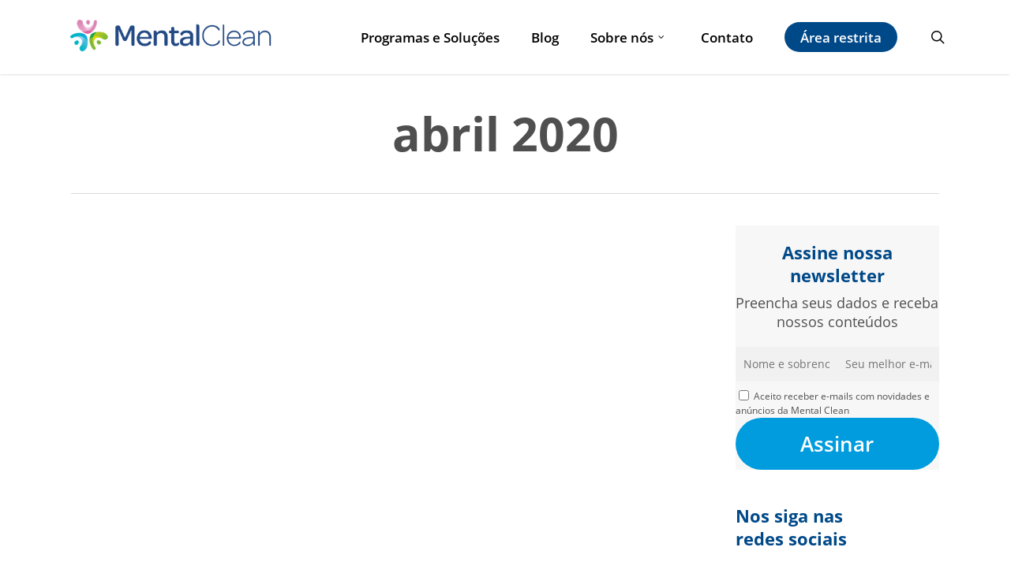

--- FILE ---
content_type: text/html; charset=UTF-8
request_url: https://mentalclean.com.br/2020/04/
body_size: 31729
content:
<!doctype html><html dir="ltr" lang="pt-BR" prefix="og: https://ogp.me/ns#" class="no-js"><head><script data-no-optimize="1">var litespeed_docref=sessionStorage.getItem("litespeed_docref");litespeed_docref&&(Object.defineProperty(document,"referrer",{get:function(){return litespeed_docref}}),sessionStorage.removeItem("litespeed_docref"));</script> <meta charset="UTF-8"><meta name="viewport" content="width=device-width, initial-scale=1, maximum-scale=1, user-scalable=0" /><meta name="robots" content="max-image-preview:large" /><link rel="canonical" href="https://mentalclean.com.br/2020/04/" /><meta name="generator" content="All in One SEO (AIOSEO) 4.9.3" /> <script type="application/ld+json" class="aioseo-schema">{"@context":"https:\/\/schema.org","@graph":[{"@type":"BreadcrumbList","@id":"https:\/\/mentalclean.com.br\/2020\/04\/#breadcrumblist","itemListElement":[{"@type":"ListItem","@id":"https:\/\/mentalclean.com.br#listItem","position":1,"name":"Home","item":"https:\/\/mentalclean.com.br","nextItem":{"@type":"ListItem","@id":"https:\/\/mentalclean.com.br\/2020\/#listItem","name":2020}},{"@type":"ListItem","@id":"https:\/\/mentalclean.com.br\/2020\/#listItem","position":2,"name":2020,"item":"https:\/\/mentalclean.com.br\/2020\/","nextItem":{"@type":"ListItem","@id":"https:\/\/mentalclean.com.br\/2020\/04\/#listItem","name":"04"},"previousItem":{"@type":"ListItem","@id":"https:\/\/mentalclean.com.br#listItem","name":"Home"}},{"@type":"ListItem","@id":"https:\/\/mentalclean.com.br\/2020\/04\/#listItem","position":3,"name":"04","previousItem":{"@type":"ListItem","@id":"https:\/\/mentalclean.com.br\/2020\/#listItem","name":2020}}]},{"@type":"CollectionPage","@id":"https:\/\/mentalclean.com.br\/2020\/04\/#collectionpage","url":"https:\/\/mentalclean.com.br\/2020\/04\/","name":"abril, 2020 - Mental Clean","inLanguage":"pt-BR","isPartOf":{"@id":"https:\/\/mentalclean.com.br\/#website"},"breadcrumb":{"@id":"https:\/\/mentalclean.com.br\/2020\/04\/#breadcrumblist"}},{"@type":"Organization","@id":"https:\/\/mentalclean.com.br\/#organization","name":"Mental Clean","url":"https:\/\/mentalclean.com.br\/"},{"@type":"WebSite","@id":"https:\/\/mentalclean.com.br\/#website","url":"https:\/\/mentalclean.com.br\/","name":"Mental Clean","inLanguage":"pt-BR","publisher":{"@id":"https:\/\/mentalclean.com.br\/#organization"}}]}</script> <title>abril, 2020 - Mental Clean</title><meta property="og:locale" content="pt_BR" /><meta property="og:type" content="website" /><meta property="og:title" content="abril 2020" /><meta property="og:url" content="https://mentalclean.com.br/2020/04/" /><meta property="og:site_name" content="Mental Clean" /><meta name="twitter:card" content="summary_large_image" /> <script type="application/ld+json" class="yoast-schema-graph">{"@context":"https://schema.org","@graph":[{"@type":"CollectionPage","@id":"https://mentalclean.com.br/2020/04/","url":"https://mentalclean.com.br/2020/04/","name":"abril 2020 - Mental Clean","isPartOf":{"@id":"https://mentalclean.com.br/#website"},"primaryImageOfPage":{"@id":"https://mentalclean.com.br/2020/04/#primaryimage"},"image":{"@id":"https://mentalclean.com.br/2020/04/#primaryimage"},"thumbnailUrl":"https://mentalclean.com.br/wp-content/uploads/2023/11/Imagem1-24.png","breadcrumb":{"@id":"https://mentalclean.com.br/2020/04/#breadcrumb"},"inLanguage":"pt-BR"},{"@type":"ImageObject","inLanguage":"pt-BR","@id":"https://mentalclean.com.br/2020/04/#primaryimage","url":"https://mentalclean.com.br/wp-content/uploads/2023/11/Imagem1-24.png","contentUrl":"https://mentalclean.com.br/wp-content/uploads/2023/11/Imagem1-24.png","width":566,"height":318},{"@type":"BreadcrumbList","@id":"https://mentalclean.com.br/2020/04/#breadcrumb","itemListElement":[{"@type":"ListItem","position":1,"name":"Início","item":"https://mentalclean.com.br/"},{"@type":"ListItem","position":2,"name":"Arquivos para abril 2020"}]},{"@type":"WebSite","@id":"https://mentalclean.com.br/#website","url":"https://mentalclean.com.br/","name":"Mental Clean","description":"","publisher":{"@id":"https://mentalclean.com.br/#organization"},"potentialAction":[{"@type":"SearchAction","target":{"@type":"EntryPoint","urlTemplate":"https://mentalclean.com.br/?s={search_term_string}"},"query-input":{"@type":"PropertyValueSpecification","valueRequired":true,"valueName":"search_term_string"}}],"inLanguage":"pt-BR"},{"@type":"Organization","@id":"https://mentalclean.com.br/#organization","name":"Mental Clean","url":"https://mentalclean.com.br/","logo":{"@type":"ImageObject","inLanguage":"pt-BR","@id":"https://mentalclean.com.br/#/schema/logo/image/","url":"https://mentalclean.com.br/wp-content/uploads/2023/08/mentalcleanlogo.png","contentUrl":"https://mentalclean.com.br/wp-content/uploads/2023/08/mentalcleanlogo.png","width":410,"height":81,"caption":"Mental Clean"},"image":{"@id":"https://mentalclean.com.br/#/schema/logo/image/"},"sameAs":["https://www.facebook.com/MentalCleanAssessoriaEConsultoriaEmSaudeEmocional/","https://www.instagram.com/mental.clean/","https://pt.linkedin.com/company/mental-clean"]}]}</script> <link rel='dns-prefetch' href='//static.addtoany.com' /><link rel='dns-prefetch' href='//maps.googleapis.com' /><link rel='dns-prefetch' href='//www.googletagmanager.com' /><link rel='dns-prefetch' href='//fonts.googleapis.com' /><link rel="alternate" type="application/rss+xml" title="Feed para Mental Clean &raquo;" href="https://mentalclean.com.br/feed/" /><link rel="alternate" type="application/rss+xml" title="Feed de comentários para Mental Clean &raquo;" href="https://mentalclean.com.br/comments/feed/" /><link rel="preload" href="https://mentalclean.com.br/wp-content/themes/salient/css/fonts/icomoon.woff?v=1.6" as="font" type="font/woff" crossorigin="anonymous">		 <script src="//www.googletagmanager.com/gtag/js?id=G-BKR6NKWP6H"  data-cfasync="false" data-wpfc-render="false" type="text/javascript" async></script> <script data-cfasync="false" data-wpfc-render="false" type="text/javascript">var mi_version = '9.11.1';
				var mi_track_user = true;
				var mi_no_track_reason = '';
								var MonsterInsightsDefaultLocations = {"page_location":"https:\/\/mentalclean.com.br\/2020\/04\/"};
								if ( typeof MonsterInsightsPrivacyGuardFilter === 'function' ) {
					var MonsterInsightsLocations = (typeof MonsterInsightsExcludeQuery === 'object') ? MonsterInsightsPrivacyGuardFilter( MonsterInsightsExcludeQuery ) : MonsterInsightsPrivacyGuardFilter( MonsterInsightsDefaultLocations );
				} else {
					var MonsterInsightsLocations = (typeof MonsterInsightsExcludeQuery === 'object') ? MonsterInsightsExcludeQuery : MonsterInsightsDefaultLocations;
				}

								var disableStrs = [
										'ga-disable-G-BKR6NKWP6H',
									];

				/* Function to detect opted out users */
				function __gtagTrackerIsOptedOut() {
					for (var index = 0; index < disableStrs.length; index++) {
						if (document.cookie.indexOf(disableStrs[index] + '=true') > -1) {
							return true;
						}
					}

					return false;
				}

				/* Disable tracking if the opt-out cookie exists. */
				if (__gtagTrackerIsOptedOut()) {
					for (var index = 0; index < disableStrs.length; index++) {
						window[disableStrs[index]] = true;
					}
				}

				/* Opt-out function */
				function __gtagTrackerOptout() {
					for (var index = 0; index < disableStrs.length; index++) {
						document.cookie = disableStrs[index] + '=true; expires=Thu, 31 Dec 2099 23:59:59 UTC; path=/';
						window[disableStrs[index]] = true;
					}
				}

				if ('undefined' === typeof gaOptout) {
					function gaOptout() {
						__gtagTrackerOptout();
					}
				}
								window.dataLayer = window.dataLayer || [];

				window.MonsterInsightsDualTracker = {
					helpers: {},
					trackers: {},
				};
				if (mi_track_user) {
					function __gtagDataLayer() {
						dataLayer.push(arguments);
					}

					function __gtagTracker(type, name, parameters) {
						if (!parameters) {
							parameters = {};
						}

						if (parameters.send_to) {
							__gtagDataLayer.apply(null, arguments);
							return;
						}

						if (type === 'event') {
														parameters.send_to = monsterinsights_frontend.v4_id;
							var hookName = name;
							if (typeof parameters['event_category'] !== 'undefined') {
								hookName = parameters['event_category'] + ':' + name;
							}

							if (typeof MonsterInsightsDualTracker.trackers[hookName] !== 'undefined') {
								MonsterInsightsDualTracker.trackers[hookName](parameters);
							} else {
								__gtagDataLayer('event', name, parameters);
							}
							
						} else {
							__gtagDataLayer.apply(null, arguments);
						}
					}

					__gtagTracker('js', new Date());
					__gtagTracker('set', {
						'developer_id.dZGIzZG': true,
											});
					if ( MonsterInsightsLocations.page_location ) {
						__gtagTracker('set', MonsterInsightsLocations);
					}
										__gtagTracker('config', 'G-BKR6NKWP6H', {"forceSSL":"true","link_attribution":"true"} );
										window.gtag = __gtagTracker;										(function () {
						/* https://developers.google.com/analytics/devguides/collection/analyticsjs/ */
						/* ga and __gaTracker compatibility shim. */
						var noopfn = function () {
							return null;
						};
						var newtracker = function () {
							return new Tracker();
						};
						var Tracker = function () {
							return null;
						};
						var p = Tracker.prototype;
						p.get = noopfn;
						p.set = noopfn;
						p.send = function () {
							var args = Array.prototype.slice.call(arguments);
							args.unshift('send');
							__gaTracker.apply(null, args);
						};
						var __gaTracker = function () {
							var len = arguments.length;
							if (len === 0) {
								return;
							}
							var f = arguments[len - 1];
							if (typeof f !== 'object' || f === null || typeof f.hitCallback !== 'function') {
								if ('send' === arguments[0]) {
									var hitConverted, hitObject = false, action;
									if ('event' === arguments[1]) {
										if ('undefined' !== typeof arguments[3]) {
											hitObject = {
												'eventAction': arguments[3],
												'eventCategory': arguments[2],
												'eventLabel': arguments[4],
												'value': arguments[5] ? arguments[5] : 1,
											}
										}
									}
									if ('pageview' === arguments[1]) {
										if ('undefined' !== typeof arguments[2]) {
											hitObject = {
												'eventAction': 'page_view',
												'page_path': arguments[2],
											}
										}
									}
									if (typeof arguments[2] === 'object') {
										hitObject = arguments[2];
									}
									if (typeof arguments[5] === 'object') {
										Object.assign(hitObject, arguments[5]);
									}
									if ('undefined' !== typeof arguments[1].hitType) {
										hitObject = arguments[1];
										if ('pageview' === hitObject.hitType) {
											hitObject.eventAction = 'page_view';
										}
									}
									if (hitObject) {
										action = 'timing' === arguments[1].hitType ? 'timing_complete' : hitObject.eventAction;
										hitConverted = mapArgs(hitObject);
										__gtagTracker('event', action, hitConverted);
									}
								}
								return;
							}

							function mapArgs(args) {
								var arg, hit = {};
								var gaMap = {
									'eventCategory': 'event_category',
									'eventAction': 'event_action',
									'eventLabel': 'event_label',
									'eventValue': 'event_value',
									'nonInteraction': 'non_interaction',
									'timingCategory': 'event_category',
									'timingVar': 'name',
									'timingValue': 'value',
									'timingLabel': 'event_label',
									'page': 'page_path',
									'location': 'page_location',
									'title': 'page_title',
									'referrer' : 'page_referrer',
								};
								for (arg in args) {
																		if (!(!args.hasOwnProperty(arg) || !gaMap.hasOwnProperty(arg))) {
										hit[gaMap[arg]] = args[arg];
									} else {
										hit[arg] = args[arg];
									}
								}
								return hit;
							}

							try {
								f.hitCallback();
							} catch (ex) {
							}
						};
						__gaTracker.create = newtracker;
						__gaTracker.getByName = newtracker;
						__gaTracker.getAll = function () {
							return [];
						};
						__gaTracker.remove = noopfn;
						__gaTracker.loaded = true;
						window['__gaTracker'] = __gaTracker;
					})();
									} else {
										console.log("");
					(function () {
						function __gtagTracker() {
							return null;
						}

						window['__gtagTracker'] = __gtagTracker;
						window['gtag'] = __gtagTracker;
					})();
									}</script> <style id='wp-img-auto-sizes-contain-inline-css' type='text/css'>img:is([sizes=auto i],[sizes^="auto," i]){contain-intrinsic-size:3000px 1500px}
/*# sourceURL=wp-img-auto-sizes-contain-inline-css */</style><link data-optimized="2" rel="stylesheet" href="https://mentalclean.com.br/wp-content/litespeed/css/453c6396c9b325789efd0bb3c1e4e597.css?ver=5b142" /><style id='wp-block-archives-inline-css' type='text/css'>.wp-block-archives{box-sizing:border-box}.wp-block-archives-dropdown label{display:block}
/*# sourceURL=https://mentalclean.com.br/wp-includes/blocks/archives/style.min.css */</style><style id='wp-block-categories-inline-css' type='text/css'>.wp-block-categories{box-sizing:border-box}.wp-block-categories.alignleft{margin-right:2em}.wp-block-categories.alignright{margin-left:2em}.wp-block-categories.wp-block-categories-dropdown.aligncenter{text-align:center}.wp-block-categories .wp-block-categories__label{display:block;width:100%}
/*# sourceURL=https://mentalclean.com.br/wp-includes/blocks/categories/style.min.css */</style><style id='wp-block-heading-inline-css' type='text/css'>h1:where(.wp-block-heading).has-background,h2:where(.wp-block-heading).has-background,h3:where(.wp-block-heading).has-background,h4:where(.wp-block-heading).has-background,h5:where(.wp-block-heading).has-background,h6:where(.wp-block-heading).has-background{padding:1.25em 2.375em}h1.has-text-align-left[style*=writing-mode]:where([style*=vertical-lr]),h1.has-text-align-right[style*=writing-mode]:where([style*=vertical-rl]),h2.has-text-align-left[style*=writing-mode]:where([style*=vertical-lr]),h2.has-text-align-right[style*=writing-mode]:where([style*=vertical-rl]),h3.has-text-align-left[style*=writing-mode]:where([style*=vertical-lr]),h3.has-text-align-right[style*=writing-mode]:where([style*=vertical-rl]),h4.has-text-align-left[style*=writing-mode]:where([style*=vertical-lr]),h4.has-text-align-right[style*=writing-mode]:where([style*=vertical-rl]),h5.has-text-align-left[style*=writing-mode]:where([style*=vertical-lr]),h5.has-text-align-right[style*=writing-mode]:where([style*=vertical-rl]),h6.has-text-align-left[style*=writing-mode]:where([style*=vertical-lr]),h6.has-text-align-right[style*=writing-mode]:where([style*=vertical-rl]){rotate:180deg}
/*# sourceURL=https://mentalclean.com.br/wp-includes/blocks/heading/style.min.css */</style><style id='wp-block-tag-cloud-inline-css' type='text/css'>.wp-block-tag-cloud{box-sizing:border-box}.wp-block-tag-cloud.aligncenter{justify-content:center;text-align:center}.wp-block-tag-cloud a{display:inline-block;margin-right:5px}.wp-block-tag-cloud span{display:inline-block;margin-left:5px;text-decoration:none}:root :where(.wp-block-tag-cloud.is-style-outline){display:flex;flex-wrap:wrap;gap:1ch}:root :where(.wp-block-tag-cloud.is-style-outline a){border:1px solid;font-size:unset!important;margin-right:0;padding:1ch 2ch;text-decoration:none!important}
/*# sourceURL=https://mentalclean.com.br/wp-includes/blocks/tag-cloud/style.min.css */</style><style id='wp-block-paragraph-inline-css' type='text/css'>.is-small-text{font-size:.875em}.is-regular-text{font-size:1em}.is-large-text{font-size:2.25em}.is-larger-text{font-size:3em}.has-drop-cap:not(:focus):first-letter{float:left;font-size:8.4em;font-style:normal;font-weight:100;line-height:.68;margin:.05em .1em 0 0;text-transform:uppercase}body.rtl .has-drop-cap:not(:focus):first-letter{float:none;margin-left:.1em}p.has-drop-cap.has-background{overflow:hidden}:root :where(p.has-background){padding:1.25em 2.375em}:where(p.has-text-color:not(.has-link-color)) a{color:inherit}p.has-text-align-left[style*="writing-mode:vertical-lr"],p.has-text-align-right[style*="writing-mode:vertical-rl"]{rotate:180deg}
/*# sourceURL=https://mentalclean.com.br/wp-includes/blocks/paragraph/style.min.css */</style><style id='global-styles-inline-css' type='text/css'>:root{--wp--preset--aspect-ratio--square: 1;--wp--preset--aspect-ratio--4-3: 4/3;--wp--preset--aspect-ratio--3-4: 3/4;--wp--preset--aspect-ratio--3-2: 3/2;--wp--preset--aspect-ratio--2-3: 2/3;--wp--preset--aspect-ratio--16-9: 16/9;--wp--preset--aspect-ratio--9-16: 9/16;--wp--preset--color--black: #000000;--wp--preset--color--cyan-bluish-gray: #abb8c3;--wp--preset--color--white: #ffffff;--wp--preset--color--pale-pink: #f78da7;--wp--preset--color--vivid-red: #cf2e2e;--wp--preset--color--luminous-vivid-orange: #ff6900;--wp--preset--color--luminous-vivid-amber: #fcb900;--wp--preset--color--light-green-cyan: #7bdcb5;--wp--preset--color--vivid-green-cyan: #00d084;--wp--preset--color--pale-cyan-blue: #8ed1fc;--wp--preset--color--vivid-cyan-blue: #0693e3;--wp--preset--color--vivid-purple: #9b51e0;--wp--preset--gradient--vivid-cyan-blue-to-vivid-purple: linear-gradient(135deg,rgb(6,147,227) 0%,rgb(155,81,224) 100%);--wp--preset--gradient--light-green-cyan-to-vivid-green-cyan: linear-gradient(135deg,rgb(122,220,180) 0%,rgb(0,208,130) 100%);--wp--preset--gradient--luminous-vivid-amber-to-luminous-vivid-orange: linear-gradient(135deg,rgb(252,185,0) 0%,rgb(255,105,0) 100%);--wp--preset--gradient--luminous-vivid-orange-to-vivid-red: linear-gradient(135deg,rgb(255,105,0) 0%,rgb(207,46,46) 100%);--wp--preset--gradient--very-light-gray-to-cyan-bluish-gray: linear-gradient(135deg,rgb(238,238,238) 0%,rgb(169,184,195) 100%);--wp--preset--gradient--cool-to-warm-spectrum: linear-gradient(135deg,rgb(74,234,220) 0%,rgb(151,120,209) 20%,rgb(207,42,186) 40%,rgb(238,44,130) 60%,rgb(251,105,98) 80%,rgb(254,248,76) 100%);--wp--preset--gradient--blush-light-purple: linear-gradient(135deg,rgb(255,206,236) 0%,rgb(152,150,240) 100%);--wp--preset--gradient--blush-bordeaux: linear-gradient(135deg,rgb(254,205,165) 0%,rgb(254,45,45) 50%,rgb(107,0,62) 100%);--wp--preset--gradient--luminous-dusk: linear-gradient(135deg,rgb(255,203,112) 0%,rgb(199,81,192) 50%,rgb(65,88,208) 100%);--wp--preset--gradient--pale-ocean: linear-gradient(135deg,rgb(255,245,203) 0%,rgb(182,227,212) 50%,rgb(51,167,181) 100%);--wp--preset--gradient--electric-grass: linear-gradient(135deg,rgb(202,248,128) 0%,rgb(113,206,126) 100%);--wp--preset--gradient--midnight: linear-gradient(135deg,rgb(2,3,129) 0%,rgb(40,116,252) 100%);--wp--preset--font-size--small: 13px;--wp--preset--font-size--medium: 20px;--wp--preset--font-size--large: 36px;--wp--preset--font-size--x-large: 42px;--wp--preset--spacing--20: 0.44rem;--wp--preset--spacing--30: 0.67rem;--wp--preset--spacing--40: 1rem;--wp--preset--spacing--50: 1.5rem;--wp--preset--spacing--60: 2.25rem;--wp--preset--spacing--70: 3.38rem;--wp--preset--spacing--80: 5.06rem;--wp--preset--shadow--natural: 6px 6px 9px rgba(0, 0, 0, 0.2);--wp--preset--shadow--deep: 12px 12px 50px rgba(0, 0, 0, 0.4);--wp--preset--shadow--sharp: 6px 6px 0px rgba(0, 0, 0, 0.2);--wp--preset--shadow--outlined: 6px 6px 0px -3px rgb(255, 255, 255), 6px 6px rgb(0, 0, 0);--wp--preset--shadow--crisp: 6px 6px 0px rgb(0, 0, 0);}:where(.is-layout-flex){gap: 0.5em;}:where(.is-layout-grid){gap: 0.5em;}body .is-layout-flex{display: flex;}.is-layout-flex{flex-wrap: wrap;align-items: center;}.is-layout-flex > :is(*, div){margin: 0;}body .is-layout-grid{display: grid;}.is-layout-grid > :is(*, div){margin: 0;}:where(.wp-block-columns.is-layout-flex){gap: 2em;}:where(.wp-block-columns.is-layout-grid){gap: 2em;}:where(.wp-block-post-template.is-layout-flex){gap: 1.25em;}:where(.wp-block-post-template.is-layout-grid){gap: 1.25em;}.has-black-color{color: var(--wp--preset--color--black) !important;}.has-cyan-bluish-gray-color{color: var(--wp--preset--color--cyan-bluish-gray) !important;}.has-white-color{color: var(--wp--preset--color--white) !important;}.has-pale-pink-color{color: var(--wp--preset--color--pale-pink) !important;}.has-vivid-red-color{color: var(--wp--preset--color--vivid-red) !important;}.has-luminous-vivid-orange-color{color: var(--wp--preset--color--luminous-vivid-orange) !important;}.has-luminous-vivid-amber-color{color: var(--wp--preset--color--luminous-vivid-amber) !important;}.has-light-green-cyan-color{color: var(--wp--preset--color--light-green-cyan) !important;}.has-vivid-green-cyan-color{color: var(--wp--preset--color--vivid-green-cyan) !important;}.has-pale-cyan-blue-color{color: var(--wp--preset--color--pale-cyan-blue) !important;}.has-vivid-cyan-blue-color{color: var(--wp--preset--color--vivid-cyan-blue) !important;}.has-vivid-purple-color{color: var(--wp--preset--color--vivid-purple) !important;}.has-black-background-color{background-color: var(--wp--preset--color--black) !important;}.has-cyan-bluish-gray-background-color{background-color: var(--wp--preset--color--cyan-bluish-gray) !important;}.has-white-background-color{background-color: var(--wp--preset--color--white) !important;}.has-pale-pink-background-color{background-color: var(--wp--preset--color--pale-pink) !important;}.has-vivid-red-background-color{background-color: var(--wp--preset--color--vivid-red) !important;}.has-luminous-vivid-orange-background-color{background-color: var(--wp--preset--color--luminous-vivid-orange) !important;}.has-luminous-vivid-amber-background-color{background-color: var(--wp--preset--color--luminous-vivid-amber) !important;}.has-light-green-cyan-background-color{background-color: var(--wp--preset--color--light-green-cyan) !important;}.has-vivid-green-cyan-background-color{background-color: var(--wp--preset--color--vivid-green-cyan) !important;}.has-pale-cyan-blue-background-color{background-color: var(--wp--preset--color--pale-cyan-blue) !important;}.has-vivid-cyan-blue-background-color{background-color: var(--wp--preset--color--vivid-cyan-blue) !important;}.has-vivid-purple-background-color{background-color: var(--wp--preset--color--vivid-purple) !important;}.has-black-border-color{border-color: var(--wp--preset--color--black) !important;}.has-cyan-bluish-gray-border-color{border-color: var(--wp--preset--color--cyan-bluish-gray) !important;}.has-white-border-color{border-color: var(--wp--preset--color--white) !important;}.has-pale-pink-border-color{border-color: var(--wp--preset--color--pale-pink) !important;}.has-vivid-red-border-color{border-color: var(--wp--preset--color--vivid-red) !important;}.has-luminous-vivid-orange-border-color{border-color: var(--wp--preset--color--luminous-vivid-orange) !important;}.has-luminous-vivid-amber-border-color{border-color: var(--wp--preset--color--luminous-vivid-amber) !important;}.has-light-green-cyan-border-color{border-color: var(--wp--preset--color--light-green-cyan) !important;}.has-vivid-green-cyan-border-color{border-color: var(--wp--preset--color--vivid-green-cyan) !important;}.has-pale-cyan-blue-border-color{border-color: var(--wp--preset--color--pale-cyan-blue) !important;}.has-vivid-cyan-blue-border-color{border-color: var(--wp--preset--color--vivid-cyan-blue) !important;}.has-vivid-purple-border-color{border-color: var(--wp--preset--color--vivid-purple) !important;}.has-vivid-cyan-blue-to-vivid-purple-gradient-background{background: var(--wp--preset--gradient--vivid-cyan-blue-to-vivid-purple) !important;}.has-light-green-cyan-to-vivid-green-cyan-gradient-background{background: var(--wp--preset--gradient--light-green-cyan-to-vivid-green-cyan) !important;}.has-luminous-vivid-amber-to-luminous-vivid-orange-gradient-background{background: var(--wp--preset--gradient--luminous-vivid-amber-to-luminous-vivid-orange) !important;}.has-luminous-vivid-orange-to-vivid-red-gradient-background{background: var(--wp--preset--gradient--luminous-vivid-orange-to-vivid-red) !important;}.has-very-light-gray-to-cyan-bluish-gray-gradient-background{background: var(--wp--preset--gradient--very-light-gray-to-cyan-bluish-gray) !important;}.has-cool-to-warm-spectrum-gradient-background{background: var(--wp--preset--gradient--cool-to-warm-spectrum) !important;}.has-blush-light-purple-gradient-background{background: var(--wp--preset--gradient--blush-light-purple) !important;}.has-blush-bordeaux-gradient-background{background: var(--wp--preset--gradient--blush-bordeaux) !important;}.has-luminous-dusk-gradient-background{background: var(--wp--preset--gradient--luminous-dusk) !important;}.has-pale-ocean-gradient-background{background: var(--wp--preset--gradient--pale-ocean) !important;}.has-electric-grass-gradient-background{background: var(--wp--preset--gradient--electric-grass) !important;}.has-midnight-gradient-background{background: var(--wp--preset--gradient--midnight) !important;}.has-small-font-size{font-size: var(--wp--preset--font-size--small) !important;}.has-medium-font-size{font-size: var(--wp--preset--font-size--medium) !important;}.has-large-font-size{font-size: var(--wp--preset--font-size--large) !important;}.has-x-large-font-size{font-size: var(--wp--preset--font-size--x-large) !important;}
/*# sourceURL=global-styles-inline-css */</style><style id='classic-theme-styles-inline-css' type='text/css'>/*! This file is auto-generated */
.wp-block-button__link{color:#fff;background-color:#32373c;border-radius:9999px;box-shadow:none;text-decoration:none;padding:calc(.667em + 2px) calc(1.333em + 2px);font-size:1.125em}.wp-block-file__button{background:#32373c;color:#fff;text-decoration:none}
/*# sourceURL=/wp-includes/css/classic-themes.min.css */</style><style id='contact-form-7-inline-css' type='text/css'>.wpcf7 .wpcf7-recaptcha iframe {margin-bottom: 0;}.wpcf7 .wpcf7-recaptcha[data-align="center"] > div {margin: 0 auto;}.wpcf7 .wpcf7-recaptcha[data-align="right"] > div {margin: 0 0 0 auto;}
/*# sourceURL=contact-form-7-inline-css */</style><style id='main-styles-inline-css' type='text/css'>@font-face{
		     font-family:'Open Sans';
		     src:url('https://mentalclean.com.br/wp-content/themes/salient/css/fonts/OpenSans-Light.woff') format('woff');
		     font-weight:300;
		     font-style:normal; font-display: swap;
		}
		 @font-face{
		     font-family:'Open Sans';
		     src:url('https://mentalclean.com.br/wp-content/themes/salient/css/fonts/OpenSans-Regular.woff') format('woff');
		     font-weight:400;
		     font-style:normal; font-display: swap;
		}
		 @font-face{
		     font-family:'Open Sans';
		     src:url('https://mentalclean.com.br/wp-content/themes/salient/css/fonts/OpenSans-SemiBold.woff') format('woff');
		     font-weight:600;
		     font-style:normal; font-display: swap;
		}
		 @font-face{
		     font-family:'Open Sans';
		     src:url('https://mentalclean.com.br/wp-content/themes/salient/css/fonts/OpenSans-Bold.woff') format('woff');
		     font-weight:700;
		     font-style:normal; font-display: swap;
		}
/*# sourceURL=main-styles-inline-css */</style><style id='dynamic-css-inline-css' type='text/css'>body[data-bg-header="true"].category .container-wrap,body[data-bg-header="true"].author .container-wrap,body[data-bg-header="true"].date .container-wrap,body[data-bg-header="true"].blog .container-wrap{padding-top:var(--container-padding)!important}.archive.author .row .col.section-title span,.archive.category .row .col.section-title span,.archive.tag .row .col.section-title span,.archive.date .row .col.section-title span{padding-left:0}body.author #page-header-wrap #page-header-bg,body.category #page-header-wrap #page-header-bg,body.tag #page-header-wrap #page-header-bg,body.date #page-header-wrap #page-header-bg{height:auto;padding-top:8%;padding-bottom:8%;}.archive #page-header-wrap{height:auto;}.archive.category .row .col.section-title p,.archive.tag .row .col.section-title p{margin-top:10px;}body[data-bg-header="true"].archive .container-wrap.meta_overlaid_blog,body[data-bg-header="true"].category .container-wrap.meta_overlaid_blog,body[data-bg-header="true"].author .container-wrap.meta_overlaid_blog,body[data-bg-header="true"].date .container-wrap.meta_overlaid_blog{padding-top:0!important;}#page-header-bg[data-alignment="center"] .span_6 p{margin:0 auto;}body.archive #page-header-bg:not(.fullscreen-header) .span_6{position:relative;-webkit-transform:none;transform:none;top:0;}.blog-archive-header .nectar-author-gravatar img{width:125px;border-radius:100px;}.blog-archive-header .container .span_12 p{font-size:min(max(calc(1.3vw),16px),20px);line-height:1.5;margin-top:.5em;}body .page-header-no-bg.color-bg{padding:5% 0;}@media only screen and (max-width:999px){body .page-header-no-bg.color-bg{padding:7% 0;}}@media only screen and (max-width:690px){body .page-header-no-bg.color-bg{padding:9% 0;}.blog-archive-header .nectar-author-gravatar img{width:75px;}}.blog-archive-header.color-bg .col.section-title{border-bottom:0;padding:0;}.blog-archive-header.color-bg *{color:inherit!important;}.nectar-archive-tax-count{position:relative;padding:.5em;transform:translateX(0.25em) translateY(-0.75em);font-size:clamp(14px,0.3em,20px);display:inline-block;vertical-align:super;}.nectar-archive-tax-count:before{content:"";display:block;padding-bottom:100%;width:100%;position:absolute;top:50%;left:50%;transform:translate(-50%,-50%);border-radius:100px;background-color:currentColor;opacity:0.1;}@media only screen and (min-width:1000px){body #ajax-content-wrap.no-scroll{min-height:calc(100vh - 94px);height:calc(100vh - 94px)!important;}}@media only screen and (min-width:1000px){#page-header-wrap.fullscreen-header,#page-header-wrap.fullscreen-header #page-header-bg,html:not(.nectar-box-roll-loaded) .nectar-box-roll > #page-header-bg.fullscreen-header,.nectar_fullscreen_zoom_recent_projects,#nectar_fullscreen_rows:not(.afterLoaded) > div{height:calc(100vh - 93px);}.wpb_row.vc_row-o-full-height.top-level,.wpb_row.vc_row-o-full-height.top-level > .col.span_12{min-height:calc(100vh - 93px);}html:not(.nectar-box-roll-loaded) .nectar-box-roll > #page-header-bg.fullscreen-header{top:94px;}.nectar-slider-wrap[data-fullscreen="true"]:not(.loaded),.nectar-slider-wrap[data-fullscreen="true"]:not(.loaded) .swiper-container{height:calc(100vh - 92px)!important;}.admin-bar .nectar-slider-wrap[data-fullscreen="true"]:not(.loaded),.admin-bar .nectar-slider-wrap[data-fullscreen="true"]:not(.loaded) .swiper-container{height:calc(100vh - 92px - 32px)!important;}}.admin-bar[class*="page-template-template-no-header"] .wpb_row.vc_row-o-full-height.top-level,.admin-bar[class*="page-template-template-no-header"] .wpb_row.vc_row-o-full-height.top-level > .col.span_12{min-height:calc(100vh - 32px);}body[class*="page-template-template-no-header"] .wpb_row.vc_row-o-full-height.top-level,body[class*="page-template-template-no-header"] .wpb_row.vc_row-o-full-height.top-level > .col.span_12{min-height:100vh;}@media only screen and (max-width:999px){.using-mobile-browser #nectar_fullscreen_rows:not(.afterLoaded):not([data-mobile-disable="on"]) > div{height:calc(100vh - 114px);}.using-mobile-browser .wpb_row.vc_row-o-full-height.top-level,.using-mobile-browser .wpb_row.vc_row-o-full-height.top-level > .col.span_12,[data-permanent-transparent="1"].using-mobile-browser .wpb_row.vc_row-o-full-height.top-level,[data-permanent-transparent="1"].using-mobile-browser .wpb_row.vc_row-o-full-height.top-level > .col.span_12{min-height:calc(100vh - 114px);}html:not(.nectar-box-roll-loaded) .nectar-box-roll > #page-header-bg.fullscreen-header,.nectar_fullscreen_zoom_recent_projects,.nectar-slider-wrap[data-fullscreen="true"]:not(.loaded),.nectar-slider-wrap[data-fullscreen="true"]:not(.loaded) .swiper-container,#nectar_fullscreen_rows:not(.afterLoaded):not([data-mobile-disable="on"]) > div{height:calc(100vh - 61px);}.wpb_row.vc_row-o-full-height.top-level,.wpb_row.vc_row-o-full-height.top-level > .col.span_12{min-height:calc(100vh - 61px);}body[data-transparent-header="false"] #ajax-content-wrap.no-scroll{min-height:calc(100vh - 61px);height:calc(100vh - 61px);}}.screen-reader-text,.nectar-skip-to-content:not(:focus){border:0;clip:rect(1px,1px,1px,1px);clip-path:inset(50%);height:1px;margin:-1px;overflow:hidden;padding:0;position:absolute!important;width:1px;word-wrap:normal!important;}.row .col img:not([srcset]){width:auto;}.row .col img.img-with-animation.nectar-lazy:not([srcset]){width:100%;}
/*# sourceURL=dynamic-css-inline-css */</style> <script type="litespeed/javascript" data-src="https://mentalclean.com.br/wp-includes/js/jquery/jquery.min.js" id="jquery-core-js"></script> <script type="litespeed/javascript" data-src="https://mentalclean.com.br/wp-content/plugins/google-analytics-for-wordpress/assets/js/frontend-gtag.min.js" id="monsterinsights-frontend-script-js" data-wp-strategy="async"></script> <script data-cfasync="false" data-wpfc-render="false" type="text/javascript" id='monsterinsights-frontend-script-js-extra'>/*  */
var monsterinsights_frontend = {"js_events_tracking":"true","download_extensions":"doc,pdf,ppt,zip,xls,docx,pptx,xlsx","inbound_paths":"[{\"path\":\"\\\/go\\\/\",\"label\":\"affiliate\"},{\"path\":\"\\\/recommend\\\/\",\"label\":\"affiliate\"}]","home_url":"https:\/\/mentalclean.com.br","hash_tracking":"false","v4_id":"G-BKR6NKWP6H"};/*  */</script> <script id="addtoany-core-js-before" type="litespeed/javascript">window.a2a_config=window.a2a_config||{};a2a_config.callbacks=[];a2a_config.overlays=[];a2a_config.templates={};a2a_localize={Share:"Share",Save:"Save",Subscribe:"Subscribe",Email:"Email",Bookmark:"Bookmark",ShowAll:"Show all",ShowLess:"Show less",FindServices:"Find service(s)",FindAnyServiceToAddTo:"Instantly find any service to add to",PoweredBy:"Powered by",ShareViaEmail:"Share via email",SubscribeViaEmail:"Subscribe via email",BookmarkInYourBrowser:"Bookmark in your browser",BookmarkInstructions:"Press Ctrl+D or \u2318+D to bookmark this page",AddToYourFavorites:"Add to your favorites",SendFromWebOrProgram:"Send from any email address or email program",EmailProgram:"Email program",More:"More&#8230;",ThanksForSharing:"Thanks for sharing!",ThanksForFollowing:"Thanks for following!"}</script> <script type="text/javascript" defer src="https://static.addtoany.com/menu/page.js" id="addtoany-core-js"></script> <script id="cookie-notice-front-js-before" type="litespeed/javascript">var cnArgs={"ajaxUrl":"https:\/\/mentalclean.com.br\/wp-admin\/admin-ajax.php","nonce":"d40eebfe10","hideEffect":"fade","position":"top","onScroll":!1,"onScrollOffset":100,"onClick":!1,"cookieName":"cookie_notice_accepted","cookieTime":2592000,"cookieTimeRejected":2592000,"globalCookie":!1,"redirection":!1,"cache":!0,"revokeCookies":!1,"revokeCookiesOpt":"automatic"}</script> 
 <script type="litespeed/javascript" data-src="https://www.googletagmanager.com/gtag/js?id=GT-5D9374T" id="google_gtagjs-js"></script> <script id="google_gtagjs-js-after" type="litespeed/javascript">window.dataLayer=window.dataLayer||[];function gtag(){dataLayer.push(arguments)}
gtag("set","linker",{"domains":["mentalclean.com.br"]});gtag("js",new Date());gtag("set","developer_id.dZTNiMT",!0);gtag("config","GT-5D9374T")</script> <script></script><link rel="https://api.w.org/" href="https://mentalclean.com.br/wp-json/" /><link rel="EditURI" type="application/rsd+xml" title="RSD" href="https://mentalclean.com.br/xmlrpc.php?rsd" /><meta name="generator" content="WordPress 6.9" /><meta name="generator" content="Site Kit by Google 1.170.0" /><script type="litespeed/javascript">var root=document.getElementsByTagName("html")[0];root.setAttribute("class","js")</script> <script type="litespeed/javascript">(function(w,d,s,l,i){w[l]=w[l]||[];w[l].push({'gtm.start':new Date().getTime(),event:'gtm.js'});var f=d.getElementsByTagName(s)[0],j=d.createElement(s),dl=l!='dataLayer'?'&l='+l:'';j.async=!0;j.src='https://www.googletagmanager.com/gtm.js?id='+i+dl;f.parentNode.insertBefore(j,f)})(window,document,'script','dataLayer','GTM-5R62D5F')</script> <meta name="generator" content="Powered by WPBakery Page Builder - drag and drop page builder for WordPress."/><link rel="icon" href="https://mentalclean.com.br/wp-content/uploads/2023/08/cropped-simbolo-32x32.png" sizes="32x32" /><link rel="icon" href="https://mentalclean.com.br/wp-content/uploads/2023/08/cropped-simbolo-192x192.png" sizes="192x192" /><link rel="apple-touch-icon" href="https://mentalclean.com.br/wp-content/uploads/2023/08/cropped-simbolo-180x180.png" /><meta name="msapplication-TileImage" content="https://mentalclean.com.br/wp-content/uploads/2023/08/cropped-simbolo-270x270.png" />
<noscript><style>.wpb_animate_when_almost_visible { opacity: 1; }</style></noscript></head><body class="archive date wp-theme-salient wp-child-theme-salient-child cookies-not-set nectar-auto-lightbox original wpb-js-composer js-comp-ver-7.1 vc_responsive" data-footer-reveal="false" data-footer-reveal-shadow="none" data-header-format="default" data-body-border="off" data-boxed-style="" data-header-breakpoint="1230" data-dropdown-style="minimal" data-cae="easeOutCubic" data-cad="750" data-megamenu-width="contained" data-aie="none" data-ls="fancybox" data-apte="horizontal_swipe_basic" data-hhun="0" data-fancy-form-rcs="default" data-form-style="default" data-form-submit="regular" data-is="minimal" data-button-style="rounded" data-user-account-button="false" data-flex-cols="true" data-col-gap="default" data-header-inherit-rc="false" data-header-search="true" data-animated-anchors="true" data-ajax-transitions="false" data-full-width-header="true" data-slide-out-widget-area="true" data-slide-out-widget-area-style="fullscreen-alt" data-user-set-ocm="off" data-loading-animation="none" data-bg-header="false" data-responsive="1" data-ext-responsive="true" data-ext-padding="90" data-header-resize="1" data-header-color="custom" data-transparent-header="false" data-cart="false" data-remove-m-parallax="1" data-remove-m-video-bgs="" data-m-animate="0" data-force-header-trans-color="light" data-smooth-scrolling="0" data-permanent-transparent="false" > <script type="litespeed/javascript">(function(window,document){if(navigator.userAgent.match(/(Android|iPod|iPhone|iPad|BlackBerry|IEMobile|Opera Mini)/)){document.body.className+=" using-mobile-browser mobile "}
if(navigator.userAgent.match(/Mac/)&&navigator.maxTouchPoints&&navigator.maxTouchPoints>2){document.body.className+=" using-ios-device "}
if(!("ontouchstart" in window)){var body=document.querySelector("body");var winW=window.innerWidth;var bodyW=body.clientWidth;if(winW>bodyW+4){body.setAttribute("style","--scroll-bar-w: "+(winW-bodyW-4)+"px")}else{body.setAttribute("style","--scroll-bar-w: 0px")}}})(window,document)</script>
<noscript><iframe data-lazyloaded="1" src="about:blank" data-litespeed-src="https://www.googletagmanager.com/ns.html?id=GTM-5R62D5F"
height="0" width="0" style="display:none;visibility:hidden"></iframe></noscript>
<a href="#ajax-content-wrap" class="nectar-skip-to-content">Skip to main content</a><div id="header-space"  data-header-mobile-fixed='false'></div><div id="header-outer" data-has-menu="true" data-has-buttons="yes" data-header-button_style="default" data-using-pr-menu="false" data-mobile-fixed="false" data-ptnm="false" data-lhe="default" data-user-set-bg="#ffffff" data-format="default" data-permanent-transparent="false" data-megamenu-rt="0" data-remove-fixed="0" data-header-resize="1" data-cart="false" data-transparency-option="0" data-box-shadow="small" data-shrink-num="10" data-using-secondary="0" data-using-logo="1" data-logo-height="54" data-m-logo-height="38" data-padding="20" data-full-width="true" data-condense="false" ><div id="search-outer" class="nectar"><div id="search"><div class="container"><div id="search-box"><div class="inner-wrap"><div class="col span_12"><form role="search" action="https://mentalclean.com.br/" method="GET">
<input type="text" name="s"  value="Comece a digitar..." aria-label="Buscar" data-placeholder="Comece a digitar..." /></form></div></div></div><div id="close"><a href="#"><span class="screen-reader-text">Close Search</span>
<span class="icon-salient-x" aria-hidden="true"></span>				 </a></div></div></div></div><header id="top"><div class="container"><div class="row"><div class="col span_3">
<a id="logo" href="https://mentalclean.com.br" data-supplied-ml-starting-dark="false" data-supplied-ml-starting="false" data-supplied-ml="false" >
<img class="stnd skip-lazy dark-version" width="410" height="81" alt="Mental Clean" src="https://mentalclean.com.br/wp-content/uploads/2023/08/mentalcleanlogo.png"  />				</a></div><div class="col span_9 col_last"><div class="nectar-mobile-only mobile-header"><div class="inner"></div></div>
<a class="mobile-search" href="#searchbox"><span class="nectar-icon icon-salient-search" aria-hidden="true"></span><span class="screen-reader-text">search</span></a><div class="slide-out-widget-area-toggle mobile-icon fullscreen-alt" data-custom-color="false" data-icon-animation="simple-transform"><div> <a href="#sidewidgetarea" role="button" aria-label="Navigation Menu" aria-expanded="false" class="closed">
<span class="screen-reader-text">Menu</span><span aria-hidden="true"> <i class="lines-button x2"> <i class="lines"></i> </i> </span>
</a></div></div><nav><ul class="sf-menu"><li id="menu-item-2949" class="menu-item menu-item-type-post_type menu-item-object-page nectar-regular-menu-item menu-item-2949"><a href="https://mentalclean.com.br/programas-solucoes/"><span class="menu-title-text">Programas e Soluções</span></a></li><li id="menu-item-2951" class="menu-item menu-item-type-post_type menu-item-object-page nectar-regular-menu-item menu-item-2951"><a href="https://mentalclean.com.br/blog/"><span class="menu-title-text">Blog</span></a></li><li id="menu-item-2950" class="menu-item menu-item-type-post_type menu-item-object-page menu-item-has-children nectar-regular-menu-item sf-with-ul menu-item-2950"><a href="https://mentalclean.com.br/nossa-empresa/"><span class="menu-title-text">Sobre nós</span><span class="sf-sub-indicator"><i class="fa fa-angle-down icon-in-menu" aria-hidden="true"></i></span></a><ul class="sub-menu"><li id="menu-item-2954" class="menu-item menu-item-type-post_type menu-item-object-page nectar-regular-menu-item menu-item-2954"><a href="https://mentalclean.com.br/nossa-empresa/"><span class="menu-title-text">Quem somos</span></a></li><li id="menu-item-2957" class="menu-item menu-item-type-post_type menu-item-object-page nectar-regular-menu-item menu-item-2957"><a href="https://mentalclean.com.br/imprensa/"><span class="menu-title-text">Imprensa</span></a></li><li id="menu-item-2956" class="menu-item menu-item-type-custom menu-item-object-custom nectar-regular-menu-item menu-item-2956"><a target="_blank" href="https://mentalclean.vagas.solides.com.br/"><span class="menu-title-text">Trabalhe com a gente</span></a></li><li id="menu-item-2955" class="menu-item menu-item-type-post_type menu-item-object-page menu-item-privacy-policy nectar-regular-menu-item menu-item-2955"><a rel="privacy-policy" href="https://mentalclean.com.br/politica-de-privacidade/"><span class="menu-title-text">Política de Privacidade</span></a></li></ul></li><li id="menu-item-2952" class="menu-item menu-item-type-post_type menu-item-object-page nectar-regular-menu-item menu-item-2952"><a href="https://mentalclean.com.br/contato/"><span class="menu-title-text">Contato</span></a></li><li id="menu-item-2953" class="menu-item menu-item-type-custom menu-item-object-custom button_solid_color_2 menu-item-2953"><a target="_blank" href="https://www.mentalclean.srv.br/sistema/MC000_000_login/"><span class="menu-title-text">Área restrita</span></a></li></ul><ul class="buttons sf-menu" data-user-set-ocm="off"><li id="search-btn"><div><a href="#searchbox"><span class="icon-salient-search" aria-hidden="true"></span><span class="screen-reader-text">search</span></a></div></li></ul></nav></div></div></div></header></div><div id="ajax-content-wrap"><div class="row page-header-no-bg blog-archive-header"  data-alignment="left"><div class="container"><div class="col span_12 section-title"><h1>abril 2020</h1></div></div></div><div class="container-wrap"><div class="container main-content"><div class="row"><div class="post-area col  span_9   " role="main" data-ams="16px" data-remove-post-date="0" data-remove-post-author="1" data-remove-post-comment-number="1" data-remove-post-nectar-love="1"><div class="posts-container"  data-load-animation="fade_in_from_bottom"><article id="post-3129" class="post-3129 post type-post status-publish format-standard has-post-thumbnail category-dicas-de-saude-mental"><div class="inner-wrap animated"><div class="post-content classic"><div class="post-meta" data-love="true"><div class="date">
<span class="month">abr</span>
<span class="day">29</span></div><div class="nectar-love-wrap"></div></div><div class="content-inner">
<a href="https://mentalclean.com.br/isolamento-fisico-sim-mas-emocional-nao/"><span class="post-featured-img"><img class="nectar-lazy skip-lazy wp-post-image" alt="" height="318" width="566" data-nectar-img-src="https://mentalclean.com.br/wp-content/uploads/2023/11/Imagem1-24.png" data-nectar-img-srcset="https://mentalclean.com.br/wp-content/uploads/2023/11/Imagem1-24.png 566w, https://mentalclean.com.br/wp-content/uploads/2023/11/Imagem1-24-300x169.png 300w" sizes="(max-width: 566px) 100vw, 566px" /></span></a><div class="article-content-wrap"><div class="post-header"><h2 class="title"><a href="https://mentalclean.com.br/isolamento-fisico-sim-mas-emocional-nao/"> Isolamento físico sim, mas emocional, não!</a></h2>
<span class="meta-author">
<span>Por</span> <a href="https://mentalclean.com.br/author/mental-clean-autor/" title="Posts de Mental Clean" rel="author">Mental Clean</a>            </span>
<span class="meta-category"><a href="https://mentalclean.com.br/category/dicas-de-saude-mental/">Dicas de Saúde Mental</a>            </span>              <span class="meta-comment-count"> <a href="https://mentalclean.com.br/isolamento-fisico-sim-mas-emocional-nao/#respond">
Sem comentários</a>
</span></div><div class="excerpt"><p>Em meio a Pandemia do Coronavírus, a principal recomendação e estratégia para frear a disseminação do vírus é o isolamento social. Com isso, as escolas suspenderam as aulas e a&#8230;</p></div><a class="more-link" href="https://mentalclean.com.br/isolamento-fisico-sim-mas-emocional-nao/"><span class="continue-reading">Leia mais</span></a></div></div></div></div></article><article id="post-3126" class="post-3126 post type-post status-publish format-standard has-post-thumbnail category-dicas-de-saude-mental"><div class="inner-wrap animated"><div class="post-content classic"><div class="post-meta" data-love="true"><div class="date">
<span class="month">abr</span>
<span class="day">15</span></div><div class="nectar-love-wrap"></div></div><div class="content-inner">
<a href="https://mentalclean.com.br/intensificando-lacos-de-amor/"><span class="post-featured-img"><img class="nectar-lazy skip-lazy wp-post-image" alt="" height="378" width="566" data-nectar-img-src="https://mentalclean.com.br/wp-content/uploads/2023/11/Imagem1-23.png" data-nectar-img-srcset="https://mentalclean.com.br/wp-content/uploads/2023/11/Imagem1-23.png 566w, https://mentalclean.com.br/wp-content/uploads/2023/11/Imagem1-23-300x200.png 300w" sizes="(max-width: 566px) 100vw, 566px" /></span></a><div class="article-content-wrap"><div class="post-header"><h2 class="title"><a href="https://mentalclean.com.br/intensificando-lacos-de-amor/"> Intensificando laços de amor</a></h2>
<span class="meta-author">
<span>Por</span> <a href="https://mentalclean.com.br/author/mental-clean-autor/" title="Posts de Mental Clean" rel="author">Mental Clean</a>            </span>
<span class="meta-category"><a href="https://mentalclean.com.br/category/dicas-de-saude-mental/">Dicas de Saúde Mental</a>            </span>              <span class="meta-comment-count"> <a href="https://mentalclean.com.br/intensificando-lacos-de-amor/#respond">
Sem comentários</a>
</span></div><div class="excerpt"><p>Com a mudança de rotina repentina causada pela pandemia e a necessidade do distanciamento social – fundamental para a preservação da saúde e a contenção da circulação do vírus –,&#8230;</p></div><a class="more-link" href="https://mentalclean.com.br/intensificando-lacos-de-amor/"><span class="continue-reading">Leia mais</span></a></div></div></div></div></article><article id="post-3091" class="post-3091 post type-post status-publish format-standard has-post-thumbnail category-dicas-de-saude-mental"><div class="inner-wrap animated"><div class="post-content classic"><div class="post-meta" data-love="true"><div class="date">
<span class="month">abr</span>
<span class="day">08</span></div><div class="nectar-love-wrap"></div></div><div class="content-inner">
<a href="https://mentalclean.com.br/cuidando-da-saude-mental-dos-idosos-em-tempos-de-distanciamento-social/"><span class="post-featured-img"><img class="nectar-lazy skip-lazy wp-post-image" alt="" height="377" width="566" data-nectar-img-src="https://mentalclean.com.br/wp-content/uploads/2023/11/Imagem1-12.png" data-nectar-img-srcset="https://mentalclean.com.br/wp-content/uploads/2023/11/Imagem1-12.png 566w, https://mentalclean.com.br/wp-content/uploads/2023/11/Imagem1-12-300x200.png 300w" sizes="(max-width: 566px) 100vw, 566px" /></span></a><div class="article-content-wrap"><div class="post-header"><h2 class="title"><a href="https://mentalclean.com.br/cuidando-da-saude-mental-dos-idosos-em-tempos-de-distanciamento-social/"> Cuidando da Saúde Mental dos idosos em tempos de distanciamento social</a></h2>
<span class="meta-author">
<span>Por</span> <a href="https://mentalclean.com.br/author/mental-clean-autor/" title="Posts de Mental Clean" rel="author">Mental Clean</a>            </span>
<span class="meta-category"><a href="https://mentalclean.com.br/category/dicas-de-saude-mental/">Dicas de Saúde Mental</a>            </span>              <span class="meta-comment-count"> <a href="https://mentalclean.com.br/cuidando-da-saude-mental-dos-idosos-em-tempos-de-distanciamento-social/#respond">
Sem comentários</a>
</span></div><div class="excerpt"><p>A quarentena chegou de repente para combater a propagação do Coronavírus, nos privando de lazer e do convívio social, e, o que era para durar algumas semanas ou meses, já&#8230;</p></div><a class="more-link" href="https://mentalclean.com.br/cuidando-da-saude-mental-dos-idosos-em-tempos-de-distanciamento-social/"><span class="continue-reading">Leia mais</span></a></div></div></div></div></article><article id="post-3080" class="post-3080 post type-post status-publish format-standard has-post-thumbnail category-dicas-de-saude-mental"><div class="inner-wrap animated"><div class="post-content classic"><div class="post-meta" data-love="true"><div class="date">
<span class="month">abr</span>
<span class="day">01</span></div><div class="nectar-love-wrap"></div></div><div class="content-inner">
<a href="https://mentalclean.com.br/como-ser-resiliente-neste-momento-de-crise/"><span class="post-featured-img"><img class="nectar-lazy skip-lazy wp-post-image" alt="" height="340" width="566" data-nectar-img-src="https://mentalclean.com.br/wp-content/uploads/2023/11/Imagem1-9.png" data-nectar-img-srcset="https://mentalclean.com.br/wp-content/uploads/2023/11/Imagem1-9.png 566w, https://mentalclean.com.br/wp-content/uploads/2023/11/Imagem1-9-300x180.png 300w" sizes="(max-width: 566px) 100vw, 566px" /></span></a><div class="article-content-wrap"><div class="post-header"><h2 class="title"><a href="https://mentalclean.com.br/como-ser-resiliente-neste-momento-de-crise/"> Como ser resiliente neste momento de crise</a></h2>
<span class="meta-author">
<span>Por</span> <a href="https://mentalclean.com.br/author/mental-clean-autor/" title="Posts de Mental Clean" rel="author">Mental Clean</a>            </span>
<span class="meta-category"><a href="https://mentalclean.com.br/category/dicas-de-saude-mental/">Dicas de Saúde Mental</a>            </span>              <span class="meta-comment-count"> <a href="https://mentalclean.com.br/como-ser-resiliente-neste-momento-de-crise/#respond">
Sem comentários</a>
</span></div><div class="excerpt"><p>No cenário que estamos vivendo em razão da crise instalada pelo COVID-19, além, é claro, de todas as medidas de proteção amplamente divulgadas pelas mídias e órgãos oficiais do Governo&#8230;</p></div><a class="more-link" href="https://mentalclean.com.br/como-ser-resiliente-neste-momento-de-crise/"><span class="continue-reading">Leia mais</span></a></div></div></div></div></article></div></div><div id="sidebar" data-nectar-ss="false" class="col span_3 col_last"><div id="block-12" class="widget widget_block"><p><div id="fws_6977057dd7a27"  data-column-margin="default" data-midnight="dark"  class="wpb_row vc_row-fluid vc_row"  style="padding-top: 0px; padding-bottom: 0px; "><div class="row-bg-wrap" data-bg-animation="none" data-bg-animation-delay="" data-bg-overlay="false"><div class="inner-wrap row-bg-layer" ><div class="row-bg viewport-desktop"  style=""></div></div></div><div class="row_col_wrap_12 col span_12 dark left"><div  class="vc_col-sm-12 wpb_column column_container vc_column_container col no-extra-padding inherit_tablet inherit_phone "  data-padding-pos="all" data-has-bg-color="false" data-bg-color="" data-bg-opacity="1" data-animation="" data-delay="0" ><div class="vc_column-inner" ><div class="wpb_wrapper"><div id="fws_6977057dd87a4"  data-column-margin="default" data-midnight="dark"  class="wpb_row vc_row-fluid vc_row  right_padding_20px left_padding_20px"  style="padding-top: 20px; padding-bottom: 0px; "><div class="row-bg-wrap" data-bg-animation="none" data-bg-animation-delay="" data-bg-overlay="false"><div class="inner-wrap row-bg-layer" ><div class="row-bg viewport-desktop using-bg-color"  style="background-color: #f7f7f7; "></div></div></div><div class="row_col_wrap_12 col span_12 dark left"><div  class="vc_col-sm-12 wpb_column column_container vc_column_container col no-extra-padding inherit_tablet inherit_phone "  data-padding-pos="all" data-has-bg-color="false" data-bg-color="" data-bg-opacity="1" data-animation="" data-delay="0" ><div class="vc_column-inner" ><div class="wpb_wrapper"><div class="wpb_text_column wpb_content_element  vc_custom_1702998116864" ><div class="wpb_wrapper"><h3 style="text-align: center;"><span style="color: #004988;">Assine nossa newsletter</span></h3><h6 style="text-align: center;">Preencha seus dados e receba nossos conteúdos</h6></div></div><div class="wpcf7 no-js" id="wpcf7-f3552-o1" lang="pt-BR" dir="ltr" data-wpcf7-id="3552"><div class="screen-reader-response"><p role="status" aria-live="polite" aria-atomic="true"></p><ul></ul></div><form action="/2020/04/#wpcf7-f3552-o1" method="post" class="wpcf7-form init" aria-label="Formulários de contato" novalidate="novalidate" data-status="init"><fieldset class="hidden-fields-container"><input type="hidden" name="_wpcf7" value="3552" /><input type="hidden" name="_wpcf7_version" value="6.1.4" /><input type="hidden" name="_wpcf7_locale" value="pt_BR" /><input type="hidden" name="_wpcf7_unit_tag" value="wpcf7-f3552-o1" /><input type="hidden" name="_wpcf7_container_post" value="0" /><input type="hidden" name="_wpcf7_posted_data_hash" value="" /><input type="hidden" name="_wpcf7_recaptcha_response" value="" /></fieldset><div class="container-campos"><div class="form-grupo"><p><span class="wpcf7-form-control-wrap" data-name="nome-sobrenome"><input size="40" maxlength="400" class="wpcf7-form-control wpcf7-text wpcf7-validates-as-required" autocomplete="name" aria-required="true" aria-invalid="false" placeholder="Nome e sobrenome" value="" type="text" name="nome-sobrenome" /></span><span class="wpcf7-form-control-wrap" data-name="seu-email"><input size="40" maxlength="400" class="wpcf7-form-control wpcf7-email wpcf7-validates-as-required wpcf7-text wpcf7-validates-as-email" autocomplete="email" aria-required="true" aria-invalid="false" placeholder="Seu melhor e-mail" value="" type="email" name="seu-email" /></span></p></div><div class="aceitacao-grupo"><p><span class="wpcf7-form-control-wrap" data-name="aceito-novidades"><span class="wpcf7-form-control wpcf7-checkbox wpcf7-validates-as-required"><span class="wpcf7-list-item first last"><label><input type="checkbox" name="aceito-novidades[]" value="Aceito receber e-mails com novidades e anúncios da Mental Clean" /><span class="wpcf7-list-item-label">Aceito receber e-mails com novidades e anúncios da Mental Clean</span></label></span></span></span><label>
<span class="wpcf7-form-control-wrap recaptcha" data-name="recaptcha"><span data-sitekey="6LeGmTUqAAAAALAwV3VlwIwmxrc2FkhM5hYfg2g8" class="wpcf7-form-control wpcf7-recaptcha g-recaptcha"></span>
<noscript><div class="grecaptcha-noscript">
<iframe src="https://www.google.com/recaptcha/api/fallback?k=6LeGmTUqAAAAALAwV3VlwIwmxrc2FkhM5hYfg2g8" frameborder="0" scrolling="no" width="310" height="430">
</iframe><textarea name="g-recaptcha-response" rows="3" cols="40" placeholder="reCaptcha Response Here">
		</textarea></div>
</noscript>
</span></label><input class="wpcf7-form-control wpcf7-submit has-spinner" type="submit" value="Assinar" /></p></div></div><div class="wpcf7-response-output" aria-hidden="true"></div></form></div></div></div></div></div></div><div id="fws_6977057dd9901"  data-column-margin="default" data-midnight="dark"  class="wpb_row vc_row-fluid vc_row"  style="padding-top: 20px; padding-bottom: 0px; "><div class="row-bg-wrap" data-bg-animation="none" data-bg-animation-delay="" data-bg-overlay="false"><div class="inner-wrap row-bg-layer" ><div class="row-bg viewport-desktop"  style=""></div></div></div><div class="row_col_wrap_12 col span_12 dark left"><div  class="vc_col-sm-12 wpb_column column_container vc_column_container col no-extra-padding inherit_tablet inherit_phone "  data-padding-pos="all" data-has-bg-color="false" data-bg-color="" data-bg-opacity="1" data-animation="" data-delay="0" ><div class="vc_column-inner" ><div class="wpb_wrapper"><div class="wpb_text_column wpb_content_element  vc_custom_1702998136872" ><div class="wpb_wrapper"><h3><span style="color: #004988;">Nos siga nas<br />
redes sociais</span></h3></div></div><div id="fws_6977057ddbb69" data-midnight="" data-column-margin="default" class="wpb_row vc_row-fluid vc_row inner_row"  style=""><div class="row-bg-wrap"><div class="row-bg" ></div></div><div class="row_col_wrap_12_inner col span_12  left"><div  class="vc_col-sm-12 wpb_column column_container vc_column_container col child_column no-extra-padding inherit_tablet inherit_phone "   data-padding-pos="all" data-has-bg-color="false" data-bg-color="" data-bg-opacity="1" data-animation="" data-delay="0" ><div class="vc_column-inner" ><div class="wpb_wrapper"><div class="nectar_icon_wrap " data-style="default" data-padding="0px" data-color="accent-color" style="margin-right: 10px; " ><div class="nectar_icon" ><a href="https://www.facebook.com/MentalCleanAssessoriaEConsultoriaEmSaudeEmocional/" target="_blank"></a><i style="font-size: 30px; line-height: 30px; height: 30px; width: 30px;" class="fa fa-facebook-square"></i></div></div><div class="nectar_icon_wrap " data-style="default" data-padding="0px" data-color="accent-color" style="margin-right: 10px; " ><div class="nectar_icon" ><a href="https://www.instagram.com/mental.clean/" target="_blank"></a><i style="font-size: 30px; line-height: 30px; height: 30px; width: 30px;" class="fa fa-instagram"></i></div></div><div class="nectar_icon_wrap " data-style="default" data-padding="0px" data-color="accent-color" style="margin-right: 20px; " ><div class="nectar_icon" ><a href="http://pt.linkedin.com/company/mental-clean" target="_blank"></a><i style="font-size: 30px; line-height: 30px; height: 30px; width: 30px;" class="fa fa-linkedin-square"></i></div></div></div></div></div></div></div></div></div></div></div></div><style type="text/css" data-type="vc_shortcodes-custom-css">.vc_custom_1702998116864{margin-bottom: 0px !important;padding-bottom: 20px !important;}.vc_custom_1702998136872{margin-bottom: 0px !important;padding-bottom: 20px !important;}</style></div></div></div></div></div></p></div><div id="nectar_popular_posts-2" class="widget nectar_popular_posts_widget"><h4>Postagens mais populares</h4><ul class="nectar_blog_posts_popular nectar_widget" data-style="featured-image-left"><li  data-views="2552"><a href="https://mentalclean.com.br/saude-emocional-como-esta-a-sua/"> <span class="meta-wrap"><span class="post-title">Saúde emocional: Como está a sua?</span> <span class="post-date">19 de junho de 2023</span></span></a></li><li class="has-img" data-views="2256"><a href="https://mentalclean.com.br/o-que-e-tortura-psicologica/"><div class="popular-featured-img"><img width="100" height="100" src="https://mentalclean.com.br/wp-content/uploads/2023/11/Imagem1-27-100x100.png" class="attachment-portfolio-widget size-portfolio-widget skip-lazy wp-post-image" alt="" title="" decoding="async" srcset="https://mentalclean.com.br/wp-content/uploads/2023/11/Imagem1-27-100x100.png 100w, https://mentalclean.com.br/wp-content/uploads/2023/11/Imagem1-27-150x150.png 150w, https://mentalclean.com.br/wp-content/uploads/2023/11/Imagem1-27-140x140.png 140w, https://mentalclean.com.br/wp-content/uploads/2023/11/Imagem1-27-500x500.png 500w, https://mentalclean.com.br/wp-content/uploads/2023/11/Imagem1-27-350x350.png 350w" sizes="(max-width: 100px) 100vw, 100px" /></div><span class="meta-wrap"><span class="post-title">O que é tortura psicológica?</span> <span class="post-date">9 de junho de 2023</span></span></a></li><li class="has-img" data-views="1971"><a href="https://mentalclean.com.br/casa-e-onde-moram-nossos-sentimentos-e-emocoes/"><div class="popular-featured-img"><img width="100" height="100" src="https://mentalclean.com.br/wp-content/uploads/2023/11/Imagem1-3-100x100.png" class="attachment-portfolio-widget size-portfolio-widget skip-lazy wp-post-image" alt="" title="" decoding="async" srcset="https://mentalclean.com.br/wp-content/uploads/2023/11/Imagem1-3-100x100.png 100w, https://mentalclean.com.br/wp-content/uploads/2023/11/Imagem1-3-150x150.png 150w, https://mentalclean.com.br/wp-content/uploads/2023/11/Imagem1-3-140x140.png 140w, https://mentalclean.com.br/wp-content/uploads/2023/11/Imagem1-3-350x350.png 350w" sizes="(max-width: 100px) 100vw, 100px" /></div><span class="meta-wrap"><span class="post-title">Casa é onde moram nossos sentimentos e emoções</span> <span class="post-date">20 de julho de 2023</span></span></a></li></ul></div><div id="block-16" class="widget widget_block"><h3 class="wp-block-heading">Categorias</h3></div><div id="block-21" class="widget widget_block widget_categories"><ul class="wp-block-categories-list wp-block-categories"><li class="cat-item cat-item-34"><a href="https://mentalclean.com.br/category/campanhas-de-saude/">Campanhas de Saúde</a></li><li class="cat-item cat-item-33"><a href="https://mentalclean.com.br/category/comunicacao-nao-violenta/">Comunicação não violenta</a></li><li class="cat-item cat-item-32"><a href="https://mentalclean.com.br/category/dependencia-quimica/">Dependência Química</a></li><li class="cat-item cat-item-31"><a href="https://mentalclean.com.br/category/dicas-de-saude-mental/">Dicas de Saúde Mental</a></li><li class="cat-item cat-item-30"><a href="https://mentalclean.com.br/category/diversidade/">Diversidade</a></li><li class="cat-item cat-item-22"><a href="https://mentalclean.com.br/category/imprensa/">Imprensa</a></li><li class="cat-item cat-item-29"><a href="https://mentalclean.com.br/category/luto/">Luto</a></li><li class="cat-item cat-item-172"><a href="https://mentalclean.com.br/category/relaxamento/">Relaxamento</a></li><li class="cat-item cat-item-28"><a href="https://mentalclean.com.br/category/saude-do-trabalhador/">Saúde do trabalhador</a></li><li class="cat-item cat-item-150"><a href="https://mentalclean.com.br/category/saude-emocional/">Saúde Emocional</a></li><li class="cat-item cat-item-1"><a href="https://mentalclean.com.br/category/sem-categoria/">Sem categoria</a></li><li class="cat-item cat-item-27"><a href="https://mentalclean.com.br/category/violencia-domestica/">Violência Doméstica</a></li></ul></div><div id="block-8" class="widget widget_block"><h3 class="wp-block-heading">Tags</h3></div><div id="block-9" class="widget widget_block widget_tag_cloud"><p class="wp-block-tag-cloud"><a href="https://mentalclean.com.br/tag/agosto-lilas/" class="tag-cloud-link tag-link-39 tag-link-position-1" style="font-size: 9.4736842105263pt;" aria-label="Agosto Lilás (2 itens)">Agosto Lilás</a>
<a href="https://mentalclean.com.br/tag/ansiedade/" class="tag-cloud-link tag-link-88 tag-link-position-2" style="font-size: 18.152046783626pt;" aria-label="ansiedade (34 itens)">ansiedade</a>
<a href="https://mentalclean.com.br/tag/autocuidado/" class="tag-cloud-link tag-link-62 tag-link-position-3" style="font-size: 9.4736842105263pt;" aria-label="autocuidado (2 itens)">autocuidado</a>
<a href="https://mentalclean.com.br/tag/bem-estar/" class="tag-cloud-link tag-link-163 tag-link-position-4" style="font-size: 8pt;" aria-label="bem-estar (1 item)">bem-estar</a>
<a href="https://mentalclean.com.br/tag/como-controlar-a-ansiedade/" class="tag-cloud-link tag-link-91 tag-link-position-5" style="font-size: 9.4736842105263pt;" aria-label="como controlar a ansiedade (2 itens)">como controlar a ansiedade</a>
<a href="https://mentalclean.com.br/tag/contaminacoes/" class="tag-cloud-link tag-link-53 tag-link-position-6" style="font-size: 9.4736842105263pt;" aria-label="contaminações (2 itens)">contaminações</a>
<a href="https://mentalclean.com.br/tag/dependencia-quimica/" class="tag-cloud-link tag-link-75 tag-link-position-7" style="font-size: 10.456140350877pt;" aria-label="dependência química (3 itens)">dependência química</a>
<a href="https://mentalclean.com.br/tag/depressao/" class="tag-cloud-link tag-link-84 tag-link-position-8" style="font-size: 15.859649122807pt;" aria-label="depressão (17 itens)">depressão</a>
<a href="https://mentalclean.com.br/tag/depressao-no-trabalho/" class="tag-cloud-link tag-link-139 tag-link-position-9" style="font-size: 9.4736842105263pt;" aria-label="depressão no trabalho (2 itens)">depressão no trabalho</a>
<a href="https://mentalclean.com.br/tag/dia-internacional-da-mulher/" class="tag-cloud-link tag-link-86 tag-link-position-10" style="font-size: 10.456140350877pt;" aria-label="Dia Internacional da Mulher (3 itens)">Dia Internacional da Mulher</a>
<a href="https://mentalclean.com.br/tag/diamundialdasaudemental/" class="tag-cloud-link tag-link-166 tag-link-position-11" style="font-size: 8pt;" aria-label="diamundialdasaúdemental (1 item)">diamundialdasaúdemental</a>
<a href="https://mentalclean.com.br/tag/equidade-de-genero/" class="tag-cloud-link tag-link-112 tag-link-position-12" style="font-size: 9.4736842105263pt;" aria-label="equidade de gênero (2 itens)">equidade de gênero</a>
<a href="https://mentalclean.com.br/tag/estresse/" class="tag-cloud-link tag-link-87 tag-link-position-13" style="font-size: 11.27485380117pt;" aria-label="estresse (4 itens)">estresse</a>
<a href="https://mentalclean.com.br/tag/felicidade/" class="tag-cloud-link tag-link-154 tag-link-position-14" style="font-size: 8pt;" aria-label="felicidade (1 item)">felicidade</a>
<a href="https://mentalclean.com.br/tag/feminicidio/" class="tag-cloud-link tag-link-178 tag-link-position-15" style="font-size: 8pt;" aria-label="Feminicídio (1 item)">Feminicídio</a>
<a href="https://mentalclean.com.br/tag/igualdade-de-genero/" class="tag-cloud-link tag-link-96 tag-link-position-16" style="font-size: 10.456140350877pt;" aria-label="igualdade de gênero (3 itens)">igualdade de gênero</a>
<a href="https://mentalclean.com.br/tag/janeiro-branco/" class="tag-cloud-link tag-link-57 tag-link-position-17" style="font-size: 9.4736842105263pt;" aria-label="janeiro branco (2 itens)">janeiro branco</a>
<a href="https://mentalclean.com.br/tag/lideranca/" class="tag-cloud-link tag-link-60 tag-link-position-18" style="font-size: 16.842105263158pt;" aria-label="Liderança (23 itens)">Liderança</a>
<a href="https://mentalclean.com.br/tag/lideranca-empatica/" class="tag-cloud-link tag-link-180 tag-link-position-19" style="font-size: 10.456140350877pt;" aria-label="liderança empática (3 itens)">liderança empática</a>
<a href="https://mentalclean.com.br/tag/lideranca-feminina/" class="tag-cloud-link tag-link-132 tag-link-position-20" style="font-size: 8pt;" aria-label="Liderança Feminina (1 item)">Liderança Feminina</a>
<a href="https://mentalclean.com.br/tag/mental-clean/" class="tag-cloud-link tag-link-43 tag-link-position-21" style="font-size: 22pt;" aria-label="Mental Clean (101 itens)">Mental Clean</a>
<a href="https://mentalclean.com.br/tag/mindfulness/" class="tag-cloud-link tag-link-164 tag-link-position-22" style="font-size: 8pt;" aria-label="mindfulness (1 item)">mindfulness</a>
<a href="https://mentalclean.com.br/tag/oms/" class="tag-cloud-link tag-link-46 tag-link-position-23" style="font-size: 16.187134502924pt;" aria-label="OMS (19 itens)">OMS</a>
<a href="https://mentalclean.com.br/tag/otimismo/" class="tag-cloud-link tag-link-148 tag-link-position-24" style="font-size: 8pt;" aria-label="otimismo (1 item)">otimismo</a>
<a href="https://mentalclean.com.br/tag/outubrorosa/" class="tag-cloud-link tag-link-165 tag-link-position-25" style="font-size: 8pt;" aria-label="outubrorosa (1 item)">outubrorosa</a>
<a href="https://mentalclean.com.br/tag/pandemia/" class="tag-cloud-link tag-link-51 tag-link-position-26" style="font-size: 9.4736842105263pt;" aria-label="pandemia (2 itens)">pandemia</a>
<a href="https://mentalclean.com.br/tag/pausa-ativa/" class="tag-cloud-link tag-link-155 tag-link-position-27" style="font-size: 8pt;" aria-label="Pausa ativa (1 item)">Pausa ativa</a>
<a href="https://mentalclean.com.br/tag/positividade-toxica/" class="tag-cloud-link tag-link-149 tag-link-position-28" style="font-size: 8pt;" aria-label="positividade tóxica (1 item)">positividade tóxica</a>
<a href="https://mentalclean.com.br/tag/profissional-da-saude/" class="tag-cloud-link tag-link-233 tag-link-position-29" style="font-size: 9.4736842105263pt;" aria-label="Profissional da Saúde (2 itens)">Profissional da Saúde</a>
<a href="https://mentalclean.com.br/tag/protecao-as-mulheres/" class="tag-cloud-link tag-link-177 tag-link-position-30" style="font-size: 8pt;" aria-label="Proteção às Mulheres (1 item)">Proteção às Mulheres</a>
<a href="https://mentalclean.com.br/tag/psicologia/" class="tag-cloud-link tag-link-76 tag-link-position-31" style="font-size: 11.27485380117pt;" aria-label="Psicologia (4 itens)">Psicologia</a>
<a href="https://mentalclean.com.br/tag/psicologa/" class="tag-cloud-link tag-link-181 tag-link-position-32" style="font-size: 9.4736842105263pt;" aria-label="Psicóloga (2 itens)">Psicóloga</a>
<a href="https://mentalclean.com.br/tag/qualidade-de-vida/" class="tag-cloud-link tag-link-47 tag-link-position-33" style="font-size: 19.953216374269pt;" aria-label="qualidade de vida (57 itens)">qualidade de vida</a>
<a href="https://mentalclean.com.br/tag/saude-da-mulher/" class="tag-cloud-link tag-link-42 tag-link-position-34" style="font-size: 11.929824561404pt;" aria-label="saúde da mulher (5 itens)">saúde da mulher</a>
<a href="https://mentalclean.com.br/tag/saude-do-trabalhador/" class="tag-cloud-link tag-link-64 tag-link-position-35" style="font-size: 19.052631578947pt;" aria-label="saúde do trabalhador (44 itens)">saúde do trabalhador</a>
<a href="https://mentalclean.com.br/tag/saude-emocional/" class="tag-cloud-link tag-link-45 tag-link-position-36" style="font-size: 20.362573099415pt;" aria-label="saúde emocional (64 itens)">saúde emocional</a>
<a href="https://mentalclean.com.br/tag/saude-mental/" class="tag-cloud-link tag-link-48 tag-link-position-37" style="font-size: 20.690058479532pt;" aria-label="saúde mental (70 itens)">saúde mental</a>
<a href="https://mentalclean.com.br/tag/saude-mental-dos-medicos/" class="tag-cloud-link tag-link-235 tag-link-position-38" style="font-size: 9.4736842105263pt;" aria-label="saúde mental dos médicos (2 itens)">saúde mental dos médicos</a>
<a href="https://mentalclean.com.br/tag/saude-mental-do-trabalhador/" class="tag-cloud-link tag-link-72 tag-link-position-39" style="font-size: 18.80701754386pt;" aria-label="saúde mental do trabalhador (41 itens)">saúde mental do trabalhador</a>
<a href="https://mentalclean.com.br/tag/saude-mental-no-trabalho/" class="tag-cloud-link tag-link-56 tag-link-position-40" style="font-size: 11.929824561404pt;" aria-label="saúde mental no trabalho (5 itens)">saúde mental no trabalho</a>
<a href="https://mentalclean.com.br/tag/setembro-amarelo/" class="tag-cloud-link tag-link-63 tag-link-position-41" style="font-size: 11.27485380117pt;" aria-label="Setembro Amarelo (4 itens)">Setembro Amarelo</a>
<a href="https://mentalclean.com.br/tag/suicidio/" class="tag-cloud-link tag-link-65 tag-link-position-42" style="font-size: 9.4736842105263pt;" aria-label="suicídio (2 itens)">suicídio</a>
<a href="https://mentalclean.com.br/tag/tdah/" class="tag-cloud-link tag-link-147 tag-link-position-43" style="font-size: 8pt;" aria-label="TDAH (1 item)">TDAH</a>
<a href="https://mentalclean.com.br/tag/trabalho/" class="tag-cloud-link tag-link-74 tag-link-position-44" style="font-size: 11.929824561404pt;" aria-label="Trabalho (5 itens)">Trabalho</a>
<a href="https://mentalclean.com.br/tag/violencia-contra-a-mulher/" class="tag-cloud-link tag-link-37 tag-link-position-45" style="font-size: 10.456140350877pt;" aria-label="violência contra a mulher (3 itens)">violência contra a mulher</a></p></div><div id="block-19" class="widget widget_block"><h3 class="wp-block-heading">Categorias em datas</h3></div><div id="block-7" class="widget widget_block widget_archive"><ul class="wp-block-archives-list wp-block-archives"><li><a href='https://mentalclean.com.br/2026/01/'>janeiro 2026</a></li><li><a href='https://mentalclean.com.br/2025/12/'>dezembro 2025</a></li><li><a href='https://mentalclean.com.br/2025/11/'>novembro 2025</a></li><li><a href='https://mentalclean.com.br/2025/09/'>setembro 2025</a></li><li><a href='https://mentalclean.com.br/2025/08/'>agosto 2025</a></li><li><a href='https://mentalclean.com.br/2025/07/'>julho 2025</a></li><li><a href='https://mentalclean.com.br/2025/06/'>junho 2025</a></li><li><a href='https://mentalclean.com.br/2025/05/'>maio 2025</a></li><li><a href='https://mentalclean.com.br/2025/04/'>abril 2025</a></li><li><a href='https://mentalclean.com.br/2025/03/'>março 2025</a></li><li><a href='https://mentalclean.com.br/2025/02/'>fevereiro 2025</a></li><li><a href='https://mentalclean.com.br/2025/01/'>janeiro 2025</a></li><li><a href='https://mentalclean.com.br/2024/12/'>dezembro 2024</a></li><li><a href='https://mentalclean.com.br/2024/11/'>novembro 2024</a></li><li><a href='https://mentalclean.com.br/2024/10/'>outubro 2024</a></li><li><a href='https://mentalclean.com.br/2024/09/'>setembro 2024</a></li><li><a href='https://mentalclean.com.br/2024/08/'>agosto 2024</a></li><li><a href='https://mentalclean.com.br/2024/07/'>julho 2024</a></li><li><a href='https://mentalclean.com.br/2024/06/'>junho 2024</a></li><li><a href='https://mentalclean.com.br/2024/05/'>maio 2024</a></li><li><a href='https://mentalclean.com.br/2024/04/'>abril 2024</a></li><li><a href='https://mentalclean.com.br/2024/03/'>março 2024</a></li><li><a href='https://mentalclean.com.br/2024/02/'>fevereiro 2024</a></li><li><a href='https://mentalclean.com.br/2023/12/'>dezembro 2023</a></li><li><a href='https://mentalclean.com.br/2023/11/'>novembro 2023</a></li><li><a href='https://mentalclean.com.br/2023/10/'>outubro 2023</a></li><li><a href='https://mentalclean.com.br/2023/09/'>setembro 2023</a></li><li><a href='https://mentalclean.com.br/2023/08/'>agosto 2023</a></li><li><a href='https://mentalclean.com.br/2023/07/'>julho 2023</a></li><li><a href='https://mentalclean.com.br/2023/06/'>junho 2023</a></li><li><a href='https://mentalclean.com.br/2023/05/'>maio 2023</a></li><li><a href='https://mentalclean.com.br/2023/04/'>abril 2023</a></li><li><a href='https://mentalclean.com.br/2023/03/'>março 2023</a></li><li><a href='https://mentalclean.com.br/2023/01/'>janeiro 2023</a></li><li><a href='https://mentalclean.com.br/2022/12/'>dezembro 2022</a></li><li><a href='https://mentalclean.com.br/2022/11/'>novembro 2022</a></li><li><a href='https://mentalclean.com.br/2022/04/'>abril 2022</a></li><li><a href='https://mentalclean.com.br/2022/03/'>março 2022</a></li><li><a href='https://mentalclean.com.br/2022/02/'>fevereiro 2022</a></li><li><a href='https://mentalclean.com.br/2022/01/'>janeiro 2022</a></li><li><a href='https://mentalclean.com.br/2021/12/'>dezembro 2021</a></li><li><a href='https://mentalclean.com.br/2021/11/'>novembro 2021</a></li><li><a href='https://mentalclean.com.br/2021/08/'>agosto 2021</a></li><li><a href='https://mentalclean.com.br/2021/07/'>julho 2021</a></li><li><a href='https://mentalclean.com.br/2021/06/'>junho 2021</a></li><li><a href='https://mentalclean.com.br/2021/02/'>fevereiro 2021</a></li><li><a href='https://mentalclean.com.br/2021/01/'>janeiro 2021</a></li><li><a href='https://mentalclean.com.br/2020/12/'>dezembro 2020</a></li><li><a href='https://mentalclean.com.br/2020/11/'>novembro 2020</a></li><li><a href='https://mentalclean.com.br/2020/10/'>outubro 2020</a></li><li><a href='https://mentalclean.com.br/2020/09/'>setembro 2020</a></li><li><a href='https://mentalclean.com.br/2020/07/'>julho 2020</a></li><li><a href='https://mentalclean.com.br/2020/06/'>junho 2020</a></li><li><a href='https://mentalclean.com.br/2020/05/'>maio 2020</a></li><li><a href='https://mentalclean.com.br/2020/04/' aria-current="page">abril 2020</a></li><li><a href='https://mentalclean.com.br/2020/03/'>março 2020</a></li></ul></div></div></div></div></div><style>body .container-wrap .wpb_row[data-column-margin="40px"]:not(.full-width-section):not(.full-width-content) {
            margin-bottom: 40px;
          }
        body .container-wrap .vc_row-fluid[data-column-margin="40px"] > .span_12,
        body .container-wrap .vc_row-fluid[data-column-margin="40px"] .full-page-inner > .container > .span_12,
        body .container-wrap .vc_row-fluid[data-column-margin="40px"] .full-page-inner > .span_12 {
          margin-left: -20px;
          margin-right: -20px;
        }

        body .container-wrap .vc_row-fluid[data-column-margin="40px"] .wpb_column:not(.child_column),
        body .container-wrap .inner_row[data-column-margin="40px"] .child_column {
          padding-left: 20px;
          padding-right: 20px;
        }
        .container-wrap .vc_row-fluid[data-column-margin="40px"].full-width-content > .span_12,
        .container-wrap .vc_row-fluid[data-column-margin="40px"].full-width-content .full-page-inner > .span_12 {
          margin-left: 0;
          margin-right: 0;
          padding-left: 20px;
          padding-right: 20px;
        }
        .single-portfolio #full_width_portfolio .vc_row-fluid[data-column-margin="40px"].full-width-content > .span_12 {
          padding-right: 20px;
        }
        
        @media only screen and (max-width: 999px) and (min-width: 691px) {
          .vc_row-fluid[data-column-margin="40px"] > .span_12 > .one-fourths:not([class*="vc_col-xs-"]),
          .vc_row-fluid .vc_row-fluid.inner_row[data-column-margin="40px"] > .span_12 > .one-fourths:not([class*="vc_col-xs-"]) {
            margin-bottom: 40px;
          }
        }

        .col.padding-5-percent > .vc_column-inner,
        .col.padding-5-percent > .n-sticky > .vc_column-inner { 
          padding: calc(600px * 0.06); 
        }
       
        @media only screen and (max-width: 690px) {
          .col.padding-5-percent > .vc_column-inner,
          .col.padding-5-percent > .n-sticky > .vc_column-inner { 
            padding: calc(100vw * 0.06); 
          }
        }

        @media only screen and (min-width: 1000px) {
          .col.padding-5-percent > .vc_column-inner,
          .col.padding-5-percent > .n-sticky > .vc_column-inner { 
            padding: calc((100vw - 180px) * 0.05); 
          }
          .column_container:not(.vc_col-sm-12) .col.padding-5-percent > .vc_column-inner { 
            padding: calc((100vw - 180px) * 0.025); 
          }
        }

        @media only screen and (min-width: 1425px) {
          .col.padding-5-percent > .vc_column-inner { 
            padding: calc(1245px * 0.05); 
          }
          .column_container:not(.vc_col-sm-12) .col.padding-5-percent > .vc_column-inner { 
            padding: calc(1245px * 0.025); 
          }
        }
        
        
        .full-width-content .col.padding-5-percent > .vc_column-inner { 
          padding: calc(100vw * 0.05); 
        }

        @media only screen and (max-width: 999px) {
          .full-width-content .col.padding-5-percent > .vc_column-inner { 
            padding: calc(100vw * 0.06); 
          }
        }@media only screen and (min-width: 1000px) {
            .full-width-content .column_container:not(.vc_col-sm-12) .col.padding-5-percent > .vc_column-inner { 
              padding: calc(100vw * 0.025); 
            }
          }
          body #ajax-content-wrap .col[data-padding-pos="right"] > .vc_column-inner,
          #ajax-content-wrap .col[data-padding-pos="right"] > .n-sticky > .vc_column-inner {
            padding-left:0;
            padding-top:0;
            padding-bottom:0
          }@media only screen , print { 
            .wpb_column.force-desktop-text-align-left,
            .wpb_column.force-desktop-text-align-left .col {
              text-align: left!important;
            }
          
            .wpb_column.force-desktop-text-align-right,
            .wpb_column.force-desktop-text-align-right .col {
              text-align: right!important;
            }
          
            .wpb_column.force-desktop-text-align-center,
            .wpb_column.force-desktop-text-align-center .col,
            .wpb_column.force-desktop-text-align-center .vc_custom_heading,
            .wpb_column.force-desktop-text-align-center .nectar-cta {
              text-align: center!important;
            }
          
            .wpb_column.force-desktop-text-align-center .img-with-aniamtion-wrap img {
              display: inline-block;
            }
          }
          #ajax-content-wrap .col[data-padding-pos="left-right"] > .vc_column-inner,
          #ajax-content-wrap .col[data-padding-pos="left-right"] > .n-sticky > .vc_column-inner {
            padding-top:0;
            padding-bottom:0
          }
          body #ajax-content-wrap .col[data-padding-pos="left"] > .vc_column-inner,
          #ajax-content-wrap .col[data-padding-pos="left"] > .n-sticky > .vc_column-inner {
            padding-right:0;
            padding-top:0;
            padding-bottom:0
          }
          .nectar_icon_wrap[data-style*="default"][data-color*="extra-color-gradient"] .nectar_icon i {
            border-radius: 0!important;
            text-align: center;
          }
          .nectar_icon_wrap[data-style*="default"][data-color*="extra-color-gradient"] .nectar_icon i:before {
            vertical-align: top;
          }
          .nectar_icon_wrap[data-style*="default"][data-color*="extra-color-gradient"] .nectar_icon i[class*="fa-"],
          .nectar_icon_wrap[data-style*="default"][data-color*="extra-color-gradient"] .nectar_icon i[class^="icon-"] {
            vertical-align: baseline;
          }
        .img-with-aniamtion-wrap.custom-width-210px .inner {
              max-width: 210px;
            }.img-with-aniamtion-wrap.custom-width-162px .inner {
              max-width: 162px;
            }@media only screen and (max-width: 999px) { .divider-wrap.height_tablet_20px > .divider {
                height: 20px!important;
              } }@media only screen and (max-width: 999px) { .wpb_column.bottom_margin_tablet_20px {
            margin-bottom: 20px!important;
          } }@media only screen and (max-width: 690px) { .divider-wrap.height_phone_20px > .divider {
                height: 20px!important;
              } }@media only screen and (max-width: 690px) { .wpb_column.bottom_margin_phone_20px {
            margin-bottom: 20px!important;
          } }</style><div class="nectar-global-section nectar_hook_global_section_footer"><div class="container normal-container row"><div id="contato"  data-column-margin="default" data-midnight="light"  class="wpb_row vc_row-fluid vc_row full-width-section parallax_section"  style="padding-top: 85px; padding-bottom: 140px; "><div class="row-bg-wrap" data-bg-animation="none" data-bg-animation-delay="" data-bg-overlay="false"><div class="inner-wrap row-bg-layer" ><div class="row-bg viewport-desktop using-bg-color" data-parallax-speed="medium_fast" style="background-color: #004988; "></div></div></div><div class="row_col_wrap_12 col span_12 light left"><div  class="vc_col-sm-3 wpb_column column_container vc_column_container col padding-5-percent force-desktop-text-align-left inherit_tablet inherit_phone "  data-padding-pos="right" data-has-bg-color="false" data-bg-color="" data-bg-opacity="1" data-animation="" data-delay="0" ><div class="vc_column-inner" ><div class="wpb_wrapper"><div class="img-with-aniamtion-wrap  custom-width-210px " data-max-width="custom" data-max-width-mobile="default" data-shadow="none" data-animation="none"  style="margin-bottom: 40px; "><div class="inner"><div class="hover-wrap"><div class="hover-wrap-inner">
<img class="img-with-animation skip-lazy  nectar-lazy" data-delay="0" height="206" width="316" data-animation="none" data-nectar-img-src="https://mentalclean.com.br/wp-content/uploads/2023/08/logo-mental-clean.png" src="data:image/svg+xml;charset=utf-8,%3Csvg%20xmlns%3D'http%3A%2F%2Fwww.w3.org%2F2000%2Fsvg'%20viewBox%3D'0%200%20316%20206'%2F%3E" alt="" data-nectar-img-srcset="https://mentalclean.com.br/wp-content/uploads/2023/08/logo-mental-clean.png 316w, https://mentalclean.com.br/wp-content/uploads/2023/08/logo-mental-clean-300x196.png 300w" sizes="(max-width: 316px) 100vw, 316px" /></div></div></div></div></div></div></div><div  class="vc_col-sm-3 wpb_column column_container vc_column_container col padding-5-percent bottom_margin_tablet_20px bottom_margin_phone_20px no-extra-padding_tablet no-extra-padding_phone "  data-padding-pos="left-right" data-has-bg-color="false" data-bg-color="" data-bg-opacity="1" data-animation="" data-delay="0" ><div class="vc_column-inner" ><div class="wpb_wrapper"><div class="wpb_text_column wpb_content_element  vc_custom_1692312813804" ><div class="wpb_wrapper"><h4><strong>Empresa</strong></h4></div></div><div  class="vc_wp_custommenu wpb_content_element"><div class="widget widget_nav_menu"><div class="menu-footer-container"><ul id="menu-footer" class="menu"><li id="menu-item-2465" class="menu-item menu-item-type-post_type menu-item-object-page menu-item-2465"><a href="https://mentalclean.com.br/nossa-empresa/">Quem somos</a></li><li id="menu-item-2464" class="menu-item menu-item-type-post_type menu-item-object-page menu-item-2464"><a href="https://mentalclean.com.br/imprensa/">Imprensa</a></li><li id="menu-item-2467" class="menu-item menu-item-type-post_type menu-item-object-page menu-item-2467"><a href="https://mentalclean.com.br/blog/">Nosso Blog</a></li><li id="menu-item-2466" class="menu-item menu-item-type-post_type menu-item-object-page menu-item-2466"><a href="https://mentalclean.com.br/programas-solucoes/">Programas e Soluções</a></li><li id="menu-item-2469" class="menu-item menu-item-type-custom menu-item-object-custom menu-item-2469"><a href="/nossa-empresa/#ceo">Sobre nossa CEO</a></li><li id="menu-item-2463" class="menu-item menu-item-type-post_type menu-item-object-page menu-item-2463"><a href="https://mentalclean.com.br/contato/">Contato</a></li><li id="menu-item-2468" class="menu-item menu-item-type-custom menu-item-object-custom menu-item-2468"><a target="_blank" href="https://mentalclean.vagas.solides.com.br/">Trabalhe conosco</a></li></ul></div></div></div><div class="divider-wrap height_tablet_20px height_phone_20px " data-alignment="default"><div style="height: 5px;" class="divider"></div></div></div></div></div><div  class="vc_col-sm-3 wpb_column column_container vc_column_container col no-extra-padding no-extra-padding_tablet no-extra-padding_phone "  data-padding-pos="left" data-has-bg-color="false" data-bg-color="" data-bg-opacity="1" data-animation="" data-delay="0" ><div class="vc_column-inner" ><div class="wpb_wrapper"><div class="wpb_text_column wpb_content_element  vc_custom_1692370680785" ><div class="wpb_wrapper"><h4><strong>Redes sociais</strong></h4></div></div><div id="fws_6977057de28de" data-midnight="" data-column-margin="default" class="wpb_row vc_row-fluid vc_row inner_row"  style=""><div class="row-bg-wrap"><div class="row-bg" ></div></div><div class="row_col_wrap_12_inner col span_12  left"><div  class="vc_col-sm-12 wpb_column column_container vc_column_container col child_column no-extra-padding inherit_tablet inherit_phone "   data-padding-pos="all" data-has-bg-color="false" data-bg-color="" data-bg-opacity="1" data-animation="" data-delay="0" ><div class="vc_column-inner" ><div class="wpb_wrapper"><div class="nectar_icon_wrap " data-style="default" data-padding="0px" data-color="white" style="margin-right: 10px; " ><div class="nectar_icon" ><a href="https://www.facebook.com/MentalCleanAssessoriaEConsultoriaEmSaudeEmocional/" target="_blank"></a><i style="font-size: 30px; line-height: 30px; height: 30px; width: 30px;" class="fa fa-facebook-square"></i></div></div><div class="nectar_icon_wrap " data-style="default" data-padding="0px" data-color="white" style="margin-right: 10px; " ><div class="nectar_icon" ><a href="https://www.instagram.com/mental.clean/" target="_blank"></a><i style="font-size: 30px; line-height: 30px; height: 30px; width: 30px;" class="fa fa-instagram"></i></div></div><div class="nectar_icon_wrap " data-style="default" data-padding="0px" data-color="white" style="margin-right: 20px; " ><div class="nectar_icon" ><a href="http://pt.linkedin.com/company/mental-clean" target="_blank"></a><i style="font-size: 30px; line-height: 30px; height: 30px; width: 30px;" class="fa fa-linkedin-square"></i></div></div></div></div></div></div></div><div class="wpb_text_column wpb_content_element  vc_custom_1692370636817" ><div class="wpb_wrapper"><h4><strong>Contato</strong></h4></div></div><div class="wpb_text_column wpb_content_element  vc_custom_1692370669079" ><div class="wpb_wrapper"><h6><a href="mailto:mentalclean@mentalclean.com.br">mentalclean@mentalclean.com.br</a></h6></div></div><div class="wpb_text_column wpb_content_element  vc_custom_1692315511269" ><div class="wpb_wrapper"><h6>11 5579-4918<br />
11 5579-0007</h6></div></div><div class="divider-wrap height_tablet_20px height_phone_20px " data-alignment="default"><div style="height: 5px;" class="divider"></div></div></div></div></div><div  class="vc_col-sm-3 wpb_column column_container vc_column_container col centered-text no-extra-padding inherit_tablet inherit_phone "  data-padding-pos="all" data-has-bg-color="false" data-bg-color="" data-bg-opacity="1" data-animation="" data-delay="0" ><div class="vc_column-inner" ><div class="wpb_wrapper"><div id="fws_6977057de36bd" data-midnight="" data-column-margin="40px" class="wpb_row vc_row-fluid vc_row inner_row"  style=""><div class="row-bg-wrap"><div class="row-bg" ></div></div><div class="row_col_wrap_12_inner col span_12  left"><div  class="vc_col-sm-4 vc_col-xs-4 wpb_column column_container vc_column_container col child_column has-animation no-extra-padding inherit_tablet inherit_phone "   data-padding-pos="all" data-has-bg-color="false" data-bg-color="" data-bg-opacity="1" data-animation="fade-in" data-delay="450" ><div class="vc_column-inner" ><div class="wpb_wrapper"></div></div></div><div  class="vc_col-sm-4 vc_col-xs-4 wpb_column column_container vc_column_container col child_column has-animation no-extra-padding inherit_tablet inherit_phone "   data-padding-pos="all" data-has-bg-color="false" data-bg-color="" data-bg-opacity="1" data-animation="fade-in" data-delay="600" ><div class="vc_column-inner" ><div class="wpb_wrapper"><div class="img-with-aniamtion-wrap  custom-width-162px " data-max-width="custom" data-max-width-mobile="default" data-shadow="none" data-animation="none" ><div class="inner"><div class="hover-wrap"><div class="hover-wrap-inner">
<img class="img-with-animation skip-lazy  nectar-lazy" data-delay="0" height="273" width="243" data-animation="none" data-nectar-img-src="https://mentalclean.com.br/wp-content/uploads/2023/08/associado-abqv.png" src="data:image/svg+xml;charset=utf-8,%3Csvg%20xmlns%3D'http%3A%2F%2Fwww.w3.org%2F2000%2Fsvg'%20viewBox%3D'0%200%20243%20273'%2F%3E" alt=""  /></div></div></div></div></div></div></div><div  class="vc_col-sm-4 vc_col-xs-4 wpb_column column_container vc_column_container col child_column has-animation no-extra-padding inherit_tablet inherit_phone "   data-padding-pos="all" data-has-bg-color="false" data-bg-color="" data-bg-opacity="1" data-animation="fade-in" data-delay="750" ><div class="vc_column-inner" ><div class="wpb_wrapper"><div class="img-with-aniamtion-wrap  custom-width-162px " data-max-width="custom" data-max-width-mobile="default" data-shadow="none" data-animation="none" ><div class="inner"><div class="hover-wrap"><div class="hover-wrap-inner">
<img class="img-with-animation skip-lazy  nectar-lazy" data-delay="0" height="273" width="243" data-animation="none" data-nectar-img-src="https://mentalclean.com.br/wp-content/uploads/2021/05/janeiro-branco.png" src="data:image/svg+xml;charset=utf-8,%3Csvg%20xmlns%3D'http%3A%2F%2Fwww.w3.org%2F2000%2Fsvg'%20viewBox%3D'0%200%20243%20273'%2F%3E" alt=""  /></div></div></div></div></div></div></div></div></div></div></div></div></div></div><div id="fws_6977057de4901"  data-column-margin="default" data-midnight="dark"  class="wpb_row vc_row-fluid vc_row"  style="padding-top: 0px; padding-bottom: 0px; "><div class="row-bg-wrap" data-bg-animation="none" data-bg-animation-delay="" data-bg-overlay="false"><div class="inner-wrap row-bg-layer" ><div class="row-bg viewport-desktop"  style=""></div></div></div><div class="row_col_wrap_12 col span_12 dark center"><div  class="vc_col-sm-12 wpb_column column_container vc_column_container col no-extra-padding inherit_tablet inherit_phone "  data-padding-pos="all" data-has-bg-color="false" data-bg-color="" data-bg-opacity="1" data-animation="" data-delay="0" ><div class="vc_column-inner" ><div class="wpb_wrapper"><div class="wpb_text_column wpb_content_element  vc_custom_1692312757986 creditos" ><div class="wpb_wrapper"><h6>© 2023 Mental Clean &#8211;  <a href="/politica-de-privacidade/">Política de privacidade </a></h6><h6></h6></div></div></div></div></div></div></div><style type="text/css" data-type="vc_shortcodes-custom-css">.vc_custom_1692312813804{padding-bottom: 10px !important;}.vc_custom_1692370680785{margin-bottom: 0px !important;padding-bottom: 10px !important;}.vc_custom_1692370636817{margin-bottom: 0px !important;padding-bottom: 10px !important;}.vc_custom_1692370669079{margin-top: 0px !important;margin-bottom: 0px !important;padding-top: 0px !important;padding-bottom: 10px !important;}.vc_custom_1692315511269{margin-top: 0px !important;padding-top: 0px !important;padding-bottom: 10px !important;}.vc_custom_1692312757986{margin-top: 0px !important;padding-top: 30px !important;}</style></div></div><div id="footer-outer" data-midnight="light" data-cols="1" data-custom-color="false" data-disable-copyright="true" data-matching-section-color="false" data-copyright-line="false" data-using-bg-img="false" data-bg-img-overlay="1.0" data-full-width="false" data-using-widget-area="false" data-link-hover="default"></div><div id="slide-out-widget-area-bg" class="fullscreen-alt dark"><div class="bg-inner"></div></div><div id="slide-out-widget-area" class="fullscreen-alt" data-dropdown-func="default" data-back-txt="Voltar"><div class="inner-wrap"><div class="inner" data-prepend-menu-mobile="false"><a class="slide_out_area_close" href="#"><span class="screen-reader-text">Close Menu</span>
<span class="icon-salient-x icon-default-style"></span>				</a><div class="off-canvas-menu-container mobile-only" role="navigation"><ul class="menu"><li class="menu-item menu-item-type-post_type menu-item-object-page menu-item-2949"><a href="https://mentalclean.com.br/programas-solucoes/">Programas e Soluções</a></li><li class="menu-item menu-item-type-post_type menu-item-object-page menu-item-2951"><a href="https://mentalclean.com.br/blog/">Blog</a></li><li class="menu-item menu-item-type-post_type menu-item-object-page menu-item-has-children menu-item-2950"><a href="https://mentalclean.com.br/nossa-empresa/">Sobre nós</a><ul class="sub-menu"><li class="menu-item menu-item-type-post_type menu-item-object-page menu-item-2954"><a href="https://mentalclean.com.br/nossa-empresa/">Quem somos</a></li><li class="menu-item menu-item-type-post_type menu-item-object-page menu-item-2957"><a href="https://mentalclean.com.br/imprensa/">Imprensa</a></li><li class="menu-item menu-item-type-custom menu-item-object-custom menu-item-2956"><a target="_blank" href="https://mentalclean.vagas.solides.com.br/">Trabalhe com a gente</a></li><li class="menu-item menu-item-type-post_type menu-item-object-page menu-item-privacy-policy menu-item-2955"><a rel="privacy-policy" href="https://mentalclean.com.br/politica-de-privacidade/">Política de Privacidade</a></li></ul></li><li class="menu-item menu-item-type-post_type menu-item-object-page menu-item-2952"><a href="https://mentalclean.com.br/contato/">Contato</a></li><li class="menu-item menu-item-type-custom menu-item-object-custom menu-item-2953"><a target="_blank" href="https://www.mentalclean.srv.br/sistema/MC000_000_login/">Área restrita</a></li></ul><ul class="menu secondary-header-items"></ul></div></div><div class="bottom-meta-wrap"></div></div></div></div>  <script type="speculationrules">{"prefetch":[{"source":"document","where":{"and":[{"href_matches":"/*"},{"not":{"href_matches":["/wp-*.php","/wp-admin/*","/wp-content/uploads/*","/wp-content/*","/wp-content/plugins/*","/wp-content/themes/salient-child/*","/wp-content/themes/salient/*","/*\\?(.+)"]}},{"not":{"selector_matches":"a[rel~=\"nofollow\"]"}},{"not":{"selector_matches":".no-prefetch, .no-prefetch a"}}]},"eagerness":"conservative"}]}</script> <div class="gtranslate_wrapper" id="gt-wrapper-39865644"></div><script type="text/html" id="wpb-modifications">window.wpbCustomElement = 1;</script> <script id="wp-i18n-js-after" type="litespeed/javascript">wp.i18n.setLocaleData({'text direction\u0004ltr':['ltr']})</script> <script id="contact-form-7-js-translations" type="litespeed/javascript">(function(domain,translations){var localeData=translations.locale_data[domain]||translations.locale_data.messages;localeData[""].domain=domain;wp.i18n.setLocaleData(localeData,domain)})("contact-form-7",{"translation-revision-date":"2025-05-19 13:41:20+0000","generator":"GlotPress\/4.0.1","domain":"messages","locale_data":{"messages":{"":{"domain":"messages","plural-forms":"nplurals=2; plural=n > 1;","lang":"pt_BR"},"Error:":["Erro:"]}},"comment":{"reference":"includes\/js\/index.js"}})</script> <script id="contact-form-7-js-before" type="litespeed/javascript">var wpcf7={"api":{"root":"https:\/\/mentalclean.com.br\/wp-json\/","namespace":"contact-form-7\/v1"},"cached":1}</script> <script id="nectar-frontend-js-extra" type="litespeed/javascript">var nectarLove={"ajaxurl":"https://mentalclean.com.br/wp-admin/admin-ajax.php","postID":"3129","rooturl":"https://mentalclean.com.br","disqusComments":"false","loveNonce":"05d4ca694a","mapApiKey":""};var nectarOptions={"delay_js":"false","quick_search":"false","react_compat":"disabled","header_entrance":"false","simplify_ocm_mobile":"0","mobile_header_format":"default","ocm_btn_position":"default","left_header_dropdown_func":"default","ajax_add_to_cart":"0","ocm_remove_ext_menu_items":"remove_images","woo_product_filter_toggle":"0","woo_sidebar_toggles":"true","woo_sticky_sidebar":"0","woo_minimal_product_hover":"default","woo_minimal_product_effect":"default","woo_related_upsell_carousel":"false","woo_product_variable_select":"default"};var nectar_front_i18n={"menu":"Menu","next":"Pr\u00f3ximo","previous":"Anterior","close":"Close"}</script> <script type="litespeed/javascript" data-src="https://maps.googleapis.com/maps/api/js?key=" id="cptemplates-dsv-acf-google-maps-api-js"></script> <script id="google-recaptcha-js-extra" type="litespeed/javascript">var wpcf7iqfix={"recaptcha_empty":"Please verify that you are not a robot.","response_err":"wpcf7-recaptcha: Could not verify reCaptcha response."}</script> <script type="litespeed/javascript" data-src="https://www.google.com/recaptcha/api.js?hl=pt_BR&amp;onload=recaptchaCallback&amp;render=explicit&amp;ver=2.0" id="google-recaptcha-js"></script> <script type="litespeed/javascript" data-src="https://d335luupugsy2.cloudfront.net/js/loader-scripts/a2c30dc0-d0ce-4c70-b7a5-79aaf3eeebbe-loader.js?ver=6.9" id="tracking-code-script-5bb9f002339a998509a435b1895df650-js"></script> <script id="gt_widget_script_39865644-js-before" type="litespeed/javascript">window.gtranslateSettings=window.gtranslateSettings||{};window.gtranslateSettings['39865644']={"default_language":"pt","languages":["en","pt","es"],"url_structure":"none","native_language_names":1,"flag_style":"2d","wrapper_selector":"#gt-wrapper-39865644","alt_flags":{"en":"usa","pt":"brazil"},"float_switcher_open_direction":"right","switcher_horizontal_position":"left","switcher_vertical_position":"bottom","flags_location":"\/wp-content\/plugins\/gtranslate\/flags\/"}</script><script src="https://mentalclean.com.br/wp-content/plugins/gtranslate/js/float.js" data-no-optimize="1" data-no-minify="1" data-gt-orig-url="/2020/04/" data-gt-orig-domain="mentalclean.com.br" data-gt-widget-id="39865644" defer></script><script></script> <div id="cookie-notice" role="dialog" class="cookie-notice-hidden cookie-revoke-hidden cn-position-top" aria-label="Cookie Notice" style="background-color: rgba(0,71,138,1);"><div class="cookie-notice-container" style="color: #fff"><span id="cn-notice-text" class="cn-text-container">Utilizamos cookies para garantir que oferecemos a melhor experiência em nosso site. Se você continuar a usar este site, assumiremos que você está de acordo com este uso.</span><span id="cn-notice-buttons" class="cn-buttons-container"><button id="cn-accept-cookie" data-cookie-set="accept" class="cn-set-cookie cn-button" aria-label="Aceitar" style="background-color: #00a2ff">Aceitar</button><button id="cn-refuse-cookie" data-cookie-set="refuse" class="cn-set-cookie cn-button" aria-label="Recusar" style="background-color: #00a2ff">Recusar</button><button data-link-url="https://mentalclean.com.br/politica-de-privacidade/" data-link-target="_blank" id="cn-more-info" class="cn-more-info cn-button" aria-label="Privacy policy" style="background-color: #00a2ff">Privacy policy</button></span><button type="button" id="cn-close-notice" data-cookie-set="accept" class="cn-close-icon" aria-label="Recusar"></button></div></div>
<script data-no-optimize="1">window.lazyLoadOptions=Object.assign({},{threshold:300},window.lazyLoadOptions||{});!function(t,e){"object"==typeof exports&&"undefined"!=typeof module?module.exports=e():"function"==typeof define&&define.amd?define(e):(t="undefined"!=typeof globalThis?globalThis:t||self).LazyLoad=e()}(this,function(){"use strict";function e(){return(e=Object.assign||function(t){for(var e=1;e<arguments.length;e++){var n,a=arguments[e];for(n in a)Object.prototype.hasOwnProperty.call(a,n)&&(t[n]=a[n])}return t}).apply(this,arguments)}function o(t){return e({},at,t)}function l(t,e){return t.getAttribute(gt+e)}function c(t){return l(t,vt)}function s(t,e){return function(t,e,n){e=gt+e;null!==n?t.setAttribute(e,n):t.removeAttribute(e)}(t,vt,e)}function i(t){return s(t,null),0}function r(t){return null===c(t)}function u(t){return c(t)===_t}function d(t,e,n,a){t&&(void 0===a?void 0===n?t(e):t(e,n):t(e,n,a))}function f(t,e){et?t.classList.add(e):t.className+=(t.className?" ":"")+e}function _(t,e){et?t.classList.remove(e):t.className=t.className.replace(new RegExp("(^|\\s+)"+e+"(\\s+|$)")," ").replace(/^\s+/,"").replace(/\s+$/,"")}function g(t){return t.llTempImage}function v(t,e){!e||(e=e._observer)&&e.unobserve(t)}function b(t,e){t&&(t.loadingCount+=e)}function p(t,e){t&&(t.toLoadCount=e)}function n(t){for(var e,n=[],a=0;e=t.children[a];a+=1)"SOURCE"===e.tagName&&n.push(e);return n}function h(t,e){(t=t.parentNode)&&"PICTURE"===t.tagName&&n(t).forEach(e)}function a(t,e){n(t).forEach(e)}function m(t){return!!t[lt]}function E(t){return t[lt]}function I(t){return delete t[lt]}function y(e,t){var n;m(e)||(n={},t.forEach(function(t){n[t]=e.getAttribute(t)}),e[lt]=n)}function L(a,t){var o;m(a)&&(o=E(a),t.forEach(function(t){var e,n;e=a,(t=o[n=t])?e.setAttribute(n,t):e.removeAttribute(n)}))}function k(t,e,n){f(t,e.class_loading),s(t,st),n&&(b(n,1),d(e.callback_loading,t,n))}function A(t,e,n){n&&t.setAttribute(e,n)}function O(t,e){A(t,rt,l(t,e.data_sizes)),A(t,it,l(t,e.data_srcset)),A(t,ot,l(t,e.data_src))}function w(t,e,n){var a=l(t,e.data_bg_multi),o=l(t,e.data_bg_multi_hidpi);(a=nt&&o?o:a)&&(t.style.backgroundImage=a,n=n,f(t=t,(e=e).class_applied),s(t,dt),n&&(e.unobserve_completed&&v(t,e),d(e.callback_applied,t,n)))}function x(t,e){!e||0<e.loadingCount||0<e.toLoadCount||d(t.callback_finish,e)}function M(t,e,n){t.addEventListener(e,n),t.llEvLisnrs[e]=n}function N(t){return!!t.llEvLisnrs}function z(t){if(N(t)){var e,n,a=t.llEvLisnrs;for(e in a){var o=a[e];n=e,o=o,t.removeEventListener(n,o)}delete t.llEvLisnrs}}function C(t,e,n){var a;delete t.llTempImage,b(n,-1),(a=n)&&--a.toLoadCount,_(t,e.class_loading),e.unobserve_completed&&v(t,n)}function R(i,r,c){var l=g(i)||i;N(l)||function(t,e,n){N(t)||(t.llEvLisnrs={});var a="VIDEO"===t.tagName?"loadeddata":"load";M(t,a,e),M(t,"error",n)}(l,function(t){var e,n,a,o;n=r,a=c,o=u(e=i),C(e,n,a),f(e,n.class_loaded),s(e,ut),d(n.callback_loaded,e,a),o||x(n,a),z(l)},function(t){var e,n,a,o;n=r,a=c,o=u(e=i),C(e,n,a),f(e,n.class_error),s(e,ft),d(n.callback_error,e,a),o||x(n,a),z(l)})}function T(t,e,n){var a,o,i,r,c;t.llTempImage=document.createElement("IMG"),R(t,e,n),m(c=t)||(c[lt]={backgroundImage:c.style.backgroundImage}),i=n,r=l(a=t,(o=e).data_bg),c=l(a,o.data_bg_hidpi),(r=nt&&c?c:r)&&(a.style.backgroundImage='url("'.concat(r,'")'),g(a).setAttribute(ot,r),k(a,o,i)),w(t,e,n)}function G(t,e,n){var a;R(t,e,n),a=e,e=n,(t=Et[(n=t).tagName])&&(t(n,a),k(n,a,e))}function D(t,e,n){var a;a=t,(-1<It.indexOf(a.tagName)?G:T)(t,e,n)}function S(t,e,n){var a;t.setAttribute("loading","lazy"),R(t,e,n),a=e,(e=Et[(n=t).tagName])&&e(n,a),s(t,_t)}function V(t){t.removeAttribute(ot),t.removeAttribute(it),t.removeAttribute(rt)}function j(t){h(t,function(t){L(t,mt)}),L(t,mt)}function F(t){var e;(e=yt[t.tagName])?e(t):m(e=t)&&(t=E(e),e.style.backgroundImage=t.backgroundImage)}function P(t,e){var n;F(t),n=e,r(e=t)||u(e)||(_(e,n.class_entered),_(e,n.class_exited),_(e,n.class_applied),_(e,n.class_loading),_(e,n.class_loaded),_(e,n.class_error)),i(t),I(t)}function U(t,e,n,a){var o;n.cancel_on_exit&&(c(t)!==st||"IMG"===t.tagName&&(z(t),h(o=t,function(t){V(t)}),V(o),j(t),_(t,n.class_loading),b(a,-1),i(t),d(n.callback_cancel,t,e,a)))}function $(t,e,n,a){var o,i,r=(i=t,0<=bt.indexOf(c(i)));s(t,"entered"),f(t,n.class_entered),_(t,n.class_exited),o=t,i=a,n.unobserve_entered&&v(o,i),d(n.callback_enter,t,e,a),r||D(t,n,a)}function q(t){return t.use_native&&"loading"in HTMLImageElement.prototype}function H(t,o,i){t.forEach(function(t){return(a=t).isIntersecting||0<a.intersectionRatio?$(t.target,t,o,i):(e=t.target,n=t,a=o,t=i,void(r(e)||(f(e,a.class_exited),U(e,n,a,t),d(a.callback_exit,e,n,t))));var e,n,a})}function B(e,n){var t;tt&&!q(e)&&(n._observer=new IntersectionObserver(function(t){H(t,e,n)},{root:(t=e).container===document?null:t.container,rootMargin:t.thresholds||t.threshold+"px"}))}function J(t){return Array.prototype.slice.call(t)}function K(t){return t.container.querySelectorAll(t.elements_selector)}function Q(t){return c(t)===ft}function W(t,e){return e=t||K(e),J(e).filter(r)}function X(e,t){var n;(n=K(e),J(n).filter(Q)).forEach(function(t){_(t,e.class_error),i(t)}),t.update()}function t(t,e){var n,a,t=o(t);this._settings=t,this.loadingCount=0,B(t,this),n=t,a=this,Y&&window.addEventListener("online",function(){X(n,a)}),this.update(e)}var Y="undefined"!=typeof window,Z=Y&&!("onscroll"in window)||"undefined"!=typeof navigator&&/(gle|ing|ro)bot|crawl|spider/i.test(navigator.userAgent),tt=Y&&"IntersectionObserver"in window,et=Y&&"classList"in document.createElement("p"),nt=Y&&1<window.devicePixelRatio,at={elements_selector:".lazy",container:Z||Y?document:null,threshold:300,thresholds:null,data_src:"src",data_srcset:"srcset",data_sizes:"sizes",data_bg:"bg",data_bg_hidpi:"bg-hidpi",data_bg_multi:"bg-multi",data_bg_multi_hidpi:"bg-multi-hidpi",data_poster:"poster",class_applied:"applied",class_loading:"litespeed-loading",class_loaded:"litespeed-loaded",class_error:"error",class_entered:"entered",class_exited:"exited",unobserve_completed:!0,unobserve_entered:!1,cancel_on_exit:!0,callback_enter:null,callback_exit:null,callback_applied:null,callback_loading:null,callback_loaded:null,callback_error:null,callback_finish:null,callback_cancel:null,use_native:!1},ot="src",it="srcset",rt="sizes",ct="poster",lt="llOriginalAttrs",st="loading",ut="loaded",dt="applied",ft="error",_t="native",gt="data-",vt="ll-status",bt=[st,ut,dt,ft],pt=[ot],ht=[ot,ct],mt=[ot,it,rt],Et={IMG:function(t,e){h(t,function(t){y(t,mt),O(t,e)}),y(t,mt),O(t,e)},IFRAME:function(t,e){y(t,pt),A(t,ot,l(t,e.data_src))},VIDEO:function(t,e){a(t,function(t){y(t,pt),A(t,ot,l(t,e.data_src))}),y(t,ht),A(t,ct,l(t,e.data_poster)),A(t,ot,l(t,e.data_src)),t.load()}},It=["IMG","IFRAME","VIDEO"],yt={IMG:j,IFRAME:function(t){L(t,pt)},VIDEO:function(t){a(t,function(t){L(t,pt)}),L(t,ht),t.load()}},Lt=["IMG","IFRAME","VIDEO"];return t.prototype={update:function(t){var e,n,a,o=this._settings,i=W(t,o);{if(p(this,i.length),!Z&&tt)return q(o)?(e=o,n=this,i.forEach(function(t){-1!==Lt.indexOf(t.tagName)&&S(t,e,n)}),void p(n,0)):(t=this._observer,o=i,t.disconnect(),a=t,void o.forEach(function(t){a.observe(t)}));this.loadAll(i)}},destroy:function(){this._observer&&this._observer.disconnect(),K(this._settings).forEach(function(t){I(t)}),delete this._observer,delete this._settings,delete this.loadingCount,delete this.toLoadCount},loadAll:function(t){var e=this,n=this._settings;W(t,n).forEach(function(t){v(t,e),D(t,n,e)})},restoreAll:function(){var e=this._settings;K(e).forEach(function(t){P(t,e)})}},t.load=function(t,e){e=o(e);D(t,e)},t.resetStatus=function(t){i(t)},t}),function(t,e){"use strict";function n(){e.body.classList.add("litespeed_lazyloaded")}function a(){console.log("[LiteSpeed] Start Lazy Load"),o=new LazyLoad(Object.assign({},t.lazyLoadOptions||{},{elements_selector:"[data-lazyloaded]",callback_finish:n})),i=function(){o.update()},t.MutationObserver&&new MutationObserver(i).observe(e.documentElement,{childList:!0,subtree:!0,attributes:!0})}var o,i;t.addEventListener?t.addEventListener("load",a,!1):t.attachEvent("onload",a)}(window,document);</script><script data-no-optimize="1">window.litespeed_ui_events=window.litespeed_ui_events||["mouseover","click","keydown","wheel","touchmove","touchstart"];var urlCreator=window.URL||window.webkitURL;function litespeed_load_delayed_js_force(){console.log("[LiteSpeed] Start Load JS Delayed"),litespeed_ui_events.forEach(e=>{window.removeEventListener(e,litespeed_load_delayed_js_force,{passive:!0})}),document.querySelectorAll("iframe[data-litespeed-src]").forEach(e=>{e.setAttribute("src",e.getAttribute("data-litespeed-src"))}),"loading"==document.readyState?window.addEventListener("DOMContentLoaded",litespeed_load_delayed_js):litespeed_load_delayed_js()}litespeed_ui_events.forEach(e=>{window.addEventListener(e,litespeed_load_delayed_js_force,{passive:!0})});async function litespeed_load_delayed_js(){let t=[];for(var d in document.querySelectorAll('script[type="litespeed/javascript"]').forEach(e=>{t.push(e)}),t)await new Promise(e=>litespeed_load_one(t[d],e));document.dispatchEvent(new Event("DOMContentLiteSpeedLoaded")),window.dispatchEvent(new Event("DOMContentLiteSpeedLoaded"))}function litespeed_load_one(t,e){console.log("[LiteSpeed] Load ",t);var d=document.createElement("script");d.addEventListener("load",e),d.addEventListener("error",e),t.getAttributeNames().forEach(e=>{"type"!=e&&d.setAttribute("data-src"==e?"src":e,t.getAttribute(e))});let a=!(d.type="text/javascript");!d.src&&t.textContent&&(d.src=litespeed_inline2src(t.textContent),a=!0),t.after(d),t.remove(),a&&e()}function litespeed_inline2src(t){try{var d=urlCreator.createObjectURL(new Blob([t.replace(/^(?:<!--)?(.*?)(?:-->)?$/gm,"$1")],{type:"text/javascript"}))}catch(e){d="data:text/javascript;base64,"+btoa(t.replace(/^(?:<!--)?(.*?)(?:-->)?$/gm,"$1"))}return d}</script><script data-no-optimize="1">var litespeed_vary=document.cookie.replace(/(?:(?:^|.*;\s*)_lscache_vary\s*\=\s*([^;]*).*$)|^.*$/,"");litespeed_vary||fetch("/wp-content/plugins/litespeed-cache/guest.vary.php",{method:"POST",cache:"no-cache",redirect:"follow"}).then(e=>e.json()).then(e=>{console.log(e),e.hasOwnProperty("reload")&&"yes"==e.reload&&(sessionStorage.setItem("litespeed_docref",document.referrer),window.location.reload(!0))});</script><script data-optimized="1" type="litespeed/javascript" data-src="https://mentalclean.com.br/wp-content/litespeed/js/1e222cf3d4ffcd8fa137ed3b5029275e.js?ver=5b142"></script></body></html>
<!-- Page optimized by LiteSpeed Cache @2026-01-26 03:11:10 -->

<!-- Page cached by LiteSpeed Cache 7.7 on 2026-01-26 03:11:09 -->
<!-- Guest Mode -->
<!-- QUIC.cloud UCSS in queue -->